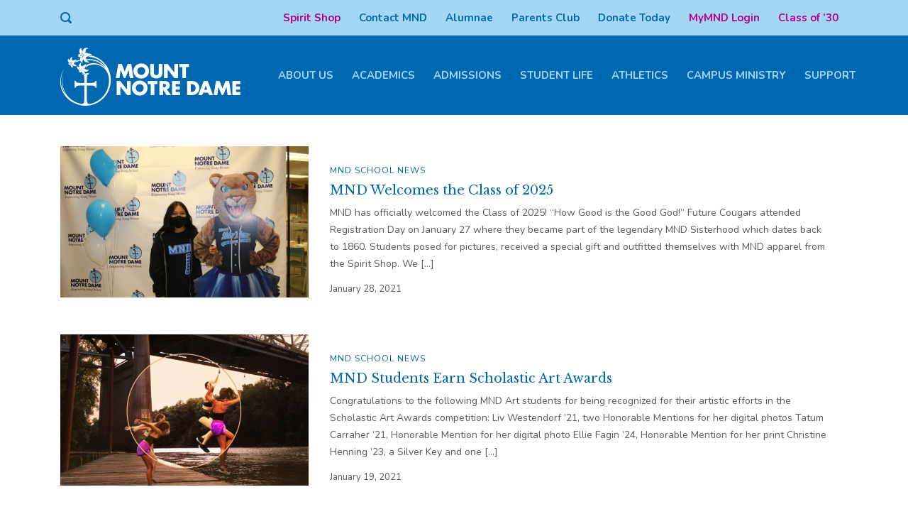

--- FILE ---
content_type: text/html; charset=UTF-8
request_url: https://www.mndhs.org/2021/01/
body_size: 17913
content:
<!DOCTYPE html>
<html lang="en-US" class="no-js">
<head>
	<meta charset="UTF-8">
	<meta http-equiv="X-UA-Compatible" content="IE=edge">
	<meta name="viewport" content="width=device-width, initial-scale=1, user-scalable=0">
	<link rel="profile" href="http://gmpg.org/xfn/11">
	<link rel="pingback" href="https://www.mndhs.org/xmlrpc.php">

	<meta name='robots' content='noindex, follow' />
	<style>img:is([sizes="auto" i], [sizes^="auto," i]) { contain-intrinsic-size: 3000px 1500px }</style>
	
	<!-- This site is optimized with the Yoast SEO plugin v26.7 - https://yoast.com/wordpress/plugins/seo/ -->
	<title>January 2021 - Mount Notre Dame High School</title>
	<meta property="og:locale" content="en_US" />
	<meta property="og:type" content="website" />
	<meta property="og:title" content="January 2021 - Mount Notre Dame High School" />
	<meta property="og:url" content="https://www.mndhs.org/2021/01/" />
	<meta property="og:site_name" content="Mount Notre Dame High School" />
	<meta name="twitter:card" content="summary_large_image" />
	<script type="application/ld+json" class="yoast-schema-graph">{"@context":"https://schema.org","@graph":[{"@type":"CollectionPage","@id":"https://www.mndhs.org/2021/01/","url":"https://www.mndhs.org/2021/01/","name":"January 2021 - Mount Notre Dame High School","isPartOf":{"@id":"https://www.mndhs.org/#website"},"primaryImageOfPage":{"@id":"https://www.mndhs.org/2021/01/#primaryimage"},"image":{"@id":"https://www.mndhs.org/2021/01/#primaryimage"},"thumbnailUrl":"https://www.mndhs.org/content/uploads/2021/01/1T0A4279-scaled.jpg","breadcrumb":{"@id":"https://www.mndhs.org/2021/01/#breadcrumb"},"inLanguage":"en-US"},{"@type":"ImageObject","inLanguage":"en-US","@id":"https://www.mndhs.org/2021/01/#primaryimage","url":"https://www.mndhs.org/content/uploads/2021/01/1T0A4279-scaled.jpg","contentUrl":"https://www.mndhs.org/content/uploads/2021/01/1T0A4279-scaled.jpg","width":2560,"height":1707},{"@type":"BreadcrumbList","@id":"https://www.mndhs.org/2021/01/#breadcrumb","itemListElement":[{"@type":"ListItem","position":1,"name":"Home","item":"https://www.mndhs.org/"},{"@type":"ListItem","position":2,"name":"Archives for January 2021"}]},{"@type":"WebSite","@id":"https://www.mndhs.org/#website","url":"https://www.mndhs.org/","name":"Mount Notre Dame High School","description":"","potentialAction":[{"@type":"SearchAction","target":{"@type":"EntryPoint","urlTemplate":"https://www.mndhs.org/?s={search_term_string}"},"query-input":{"@type":"PropertyValueSpecification","valueRequired":true,"valueName":"search_term_string"}}],"inLanguage":"en-US"}]}</script>
	<!-- / Yoast SEO plugin. -->


<link rel='dns-prefetch' href='//www.mndhs.org' />
<link rel='dns-prefetch' href='//fonts.googleapis.com' />
<link rel="alternate" type="application/rss+xml" title="Mount Notre Dame High School &raquo; Feed" href="https://www.mndhs.org/feed/" />
<link rel="alternate" type="application/rss+xml" title="Mount Notre Dame High School &raquo; Comments Feed" href="https://www.mndhs.org/comments/feed/" />
<script type="text/javascript">
/* <![CDATA[ */
window._wpemojiSettings = {"baseUrl":"https:\/\/s.w.org\/images\/core\/emoji\/16.0.1\/72x72\/","ext":".png","svgUrl":"https:\/\/s.w.org\/images\/core\/emoji\/16.0.1\/svg\/","svgExt":".svg","source":{"concatemoji":"https:\/\/www.mndhs.org\/wp-includes\/js\/wp-emoji-release.min.js?ver=6.8.3"}};
/*! This file is auto-generated */
!function(s,n){var o,i,e;function c(e){try{var t={supportTests:e,timestamp:(new Date).valueOf()};sessionStorage.setItem(o,JSON.stringify(t))}catch(e){}}function p(e,t,n){e.clearRect(0,0,e.canvas.width,e.canvas.height),e.fillText(t,0,0);var t=new Uint32Array(e.getImageData(0,0,e.canvas.width,e.canvas.height).data),a=(e.clearRect(0,0,e.canvas.width,e.canvas.height),e.fillText(n,0,0),new Uint32Array(e.getImageData(0,0,e.canvas.width,e.canvas.height).data));return t.every(function(e,t){return e===a[t]})}function u(e,t){e.clearRect(0,0,e.canvas.width,e.canvas.height),e.fillText(t,0,0);for(var n=e.getImageData(16,16,1,1),a=0;a<n.data.length;a++)if(0!==n.data[a])return!1;return!0}function f(e,t,n,a){switch(t){case"flag":return n(e,"\ud83c\udff3\ufe0f\u200d\u26a7\ufe0f","\ud83c\udff3\ufe0f\u200b\u26a7\ufe0f")?!1:!n(e,"\ud83c\udde8\ud83c\uddf6","\ud83c\udde8\u200b\ud83c\uddf6")&&!n(e,"\ud83c\udff4\udb40\udc67\udb40\udc62\udb40\udc65\udb40\udc6e\udb40\udc67\udb40\udc7f","\ud83c\udff4\u200b\udb40\udc67\u200b\udb40\udc62\u200b\udb40\udc65\u200b\udb40\udc6e\u200b\udb40\udc67\u200b\udb40\udc7f");case"emoji":return!a(e,"\ud83e\udedf")}return!1}function g(e,t,n,a){var r="undefined"!=typeof WorkerGlobalScope&&self instanceof WorkerGlobalScope?new OffscreenCanvas(300,150):s.createElement("canvas"),o=r.getContext("2d",{willReadFrequently:!0}),i=(o.textBaseline="top",o.font="600 32px Arial",{});return e.forEach(function(e){i[e]=t(o,e,n,a)}),i}function t(e){var t=s.createElement("script");t.src=e,t.defer=!0,s.head.appendChild(t)}"undefined"!=typeof Promise&&(o="wpEmojiSettingsSupports",i=["flag","emoji"],n.supports={everything:!0,everythingExceptFlag:!0},e=new Promise(function(e){s.addEventListener("DOMContentLoaded",e,{once:!0})}),new Promise(function(t){var n=function(){try{var e=JSON.parse(sessionStorage.getItem(o));if("object"==typeof e&&"number"==typeof e.timestamp&&(new Date).valueOf()<e.timestamp+604800&&"object"==typeof e.supportTests)return e.supportTests}catch(e){}return null}();if(!n){if("undefined"!=typeof Worker&&"undefined"!=typeof OffscreenCanvas&&"undefined"!=typeof URL&&URL.createObjectURL&&"undefined"!=typeof Blob)try{var e="postMessage("+g.toString()+"("+[JSON.stringify(i),f.toString(),p.toString(),u.toString()].join(",")+"));",a=new Blob([e],{type:"text/javascript"}),r=new Worker(URL.createObjectURL(a),{name:"wpTestEmojiSupports"});return void(r.onmessage=function(e){c(n=e.data),r.terminate(),t(n)})}catch(e){}c(n=g(i,f,p,u))}t(n)}).then(function(e){for(var t in e)n.supports[t]=e[t],n.supports.everything=n.supports.everything&&n.supports[t],"flag"!==t&&(n.supports.everythingExceptFlag=n.supports.everythingExceptFlag&&n.supports[t]);n.supports.everythingExceptFlag=n.supports.everythingExceptFlag&&!n.supports.flag,n.DOMReady=!1,n.readyCallback=function(){n.DOMReady=!0}}).then(function(){return e}).then(function(){var e;n.supports.everything||(n.readyCallback(),(e=n.source||{}).concatemoji?t(e.concatemoji):e.wpemoji&&e.twemoji&&(t(e.twemoji),t(e.wpemoji)))}))}((window,document),window._wpemojiSettings);
/* ]]> */
</script>
<link rel='stylesheet' id='mec-select2-style-css' href='https://www.mndhs.org/content/plugins/modern-events-calendar/assets/packages/select2/select2.min.css?ver=7.15.0' type='text/css' media='all' />
<link rel='stylesheet' id='mec-font-icons-css' href='https://www.mndhs.org/content/plugins/modern-events-calendar/assets/css/iconfonts.css?ver=7.15.0' type='text/css' media='all' />
<link rel='stylesheet' id='mec-frontend-style-css' href='https://www.mndhs.org/content/plugins/modern-events-calendar/assets/css/frontend.min.css?ver=7.15.0' type='text/css' media='all' />
<link rel='stylesheet' id='mec-tooltip-style-css' href='https://www.mndhs.org/content/plugins/modern-events-calendar/assets/packages/tooltip/tooltip.css?ver=7.15.0' type='text/css' media='all' />
<link rel='stylesheet' id='mec-tooltip-shadow-style-css' href='https://www.mndhs.org/content/plugins/modern-events-calendar/assets/packages/tooltip/tooltipster-sideTip-shadow.min.css?ver=7.15.0' type='text/css' media='all' />
<link rel='stylesheet' id='featherlight-css' href='https://www.mndhs.org/content/plugins/modern-events-calendar/assets/packages/featherlight/featherlight.css?ver=7.15.0' type='text/css' media='all' />
<link rel='stylesheet' id='mec-lity-style-css' href='https://www.mndhs.org/content/plugins/modern-events-calendar/assets/packages/lity/lity.min.css?ver=7.15.0' type='text/css' media='all' />
<link rel='stylesheet' id='mec-general-calendar-style-css' href='https://www.mndhs.org/content/plugins/modern-events-calendar/assets/css/mec-general-calendar.css?ver=7.15.0' type='text/css' media='all' />
<style id='wp-emoji-styles-inline-css' type='text/css'>

	img.wp-smiley, img.emoji {
		display: inline !important;
		border: none !important;
		box-shadow: none !important;
		height: 1em !important;
		width: 1em !important;
		margin: 0 0.07em !important;
		vertical-align: -0.1em !important;
		background: none !important;
		padding: 0 !important;
	}
</style>
<link rel='stylesheet' id='wp-block-library-css' href='https://www.mndhs.org/wp-includes/css/dist/block-library/style.min.css?ver=6.8.3' type='text/css' media='all' />
<style id='classic-theme-styles-inline-css' type='text/css'>
/*! This file is auto-generated */
.wp-block-button__link{color:#fff;background-color:#32373c;border-radius:9999px;box-shadow:none;text-decoration:none;padding:calc(.667em + 2px) calc(1.333em + 2px);font-size:1.125em}.wp-block-file__button{background:#32373c;color:#fff;text-decoration:none}
</style>
<link rel='stylesheet' id='awsm-ead-public-css' href='https://www.mndhs.org/content/plugins/embed-any-document/css/embed-public.min.css?ver=2.7.12' type='text/css' media='all' />
<style id='global-styles-inline-css' type='text/css'>
:root{--wp--preset--aspect-ratio--square: 1;--wp--preset--aspect-ratio--4-3: 4/3;--wp--preset--aspect-ratio--3-4: 3/4;--wp--preset--aspect-ratio--3-2: 3/2;--wp--preset--aspect-ratio--2-3: 2/3;--wp--preset--aspect-ratio--16-9: 16/9;--wp--preset--aspect-ratio--9-16: 9/16;--wp--preset--color--black: #000000;--wp--preset--color--cyan-bluish-gray: #abb8c3;--wp--preset--color--white: #ffffff;--wp--preset--color--pale-pink: #f78da7;--wp--preset--color--vivid-red: #cf2e2e;--wp--preset--color--luminous-vivid-orange: #ff6900;--wp--preset--color--luminous-vivid-amber: #fcb900;--wp--preset--color--light-green-cyan: #7bdcb5;--wp--preset--color--vivid-green-cyan: #00d084;--wp--preset--color--pale-cyan-blue: #8ed1fc;--wp--preset--color--vivid-cyan-blue: #0693e3;--wp--preset--color--vivid-purple: #9b51e0;--wp--preset--gradient--vivid-cyan-blue-to-vivid-purple: linear-gradient(135deg,rgba(6,147,227,1) 0%,rgb(155,81,224) 100%);--wp--preset--gradient--light-green-cyan-to-vivid-green-cyan: linear-gradient(135deg,rgb(122,220,180) 0%,rgb(0,208,130) 100%);--wp--preset--gradient--luminous-vivid-amber-to-luminous-vivid-orange: linear-gradient(135deg,rgba(252,185,0,1) 0%,rgba(255,105,0,1) 100%);--wp--preset--gradient--luminous-vivid-orange-to-vivid-red: linear-gradient(135deg,rgba(255,105,0,1) 0%,rgb(207,46,46) 100%);--wp--preset--gradient--very-light-gray-to-cyan-bluish-gray: linear-gradient(135deg,rgb(238,238,238) 0%,rgb(169,184,195) 100%);--wp--preset--gradient--cool-to-warm-spectrum: linear-gradient(135deg,rgb(74,234,220) 0%,rgb(151,120,209) 20%,rgb(207,42,186) 40%,rgb(238,44,130) 60%,rgb(251,105,98) 80%,rgb(254,248,76) 100%);--wp--preset--gradient--blush-light-purple: linear-gradient(135deg,rgb(255,206,236) 0%,rgb(152,150,240) 100%);--wp--preset--gradient--blush-bordeaux: linear-gradient(135deg,rgb(254,205,165) 0%,rgb(254,45,45) 50%,rgb(107,0,62) 100%);--wp--preset--gradient--luminous-dusk: linear-gradient(135deg,rgb(255,203,112) 0%,rgb(199,81,192) 50%,rgb(65,88,208) 100%);--wp--preset--gradient--pale-ocean: linear-gradient(135deg,rgb(255,245,203) 0%,rgb(182,227,212) 50%,rgb(51,167,181) 100%);--wp--preset--gradient--electric-grass: linear-gradient(135deg,rgb(202,248,128) 0%,rgb(113,206,126) 100%);--wp--preset--gradient--midnight: linear-gradient(135deg,rgb(2,3,129) 0%,rgb(40,116,252) 100%);--wp--preset--font-size--small: 13px;--wp--preset--font-size--medium: 20px;--wp--preset--font-size--large: 36px;--wp--preset--font-size--x-large: 42px;--wp--preset--spacing--20: 0.44rem;--wp--preset--spacing--30: 0.67rem;--wp--preset--spacing--40: 1rem;--wp--preset--spacing--50: 1.5rem;--wp--preset--spacing--60: 2.25rem;--wp--preset--spacing--70: 3.38rem;--wp--preset--spacing--80: 5.06rem;--wp--preset--shadow--natural: 6px 6px 9px rgba(0, 0, 0, 0.2);--wp--preset--shadow--deep: 12px 12px 50px rgba(0, 0, 0, 0.4);--wp--preset--shadow--sharp: 6px 6px 0px rgba(0, 0, 0, 0.2);--wp--preset--shadow--outlined: 6px 6px 0px -3px rgba(255, 255, 255, 1), 6px 6px rgba(0, 0, 0, 1);--wp--preset--shadow--crisp: 6px 6px 0px rgba(0, 0, 0, 1);}:where(.is-layout-flex){gap: 0.5em;}:where(.is-layout-grid){gap: 0.5em;}body .is-layout-flex{display: flex;}.is-layout-flex{flex-wrap: wrap;align-items: center;}.is-layout-flex > :is(*, div){margin: 0;}body .is-layout-grid{display: grid;}.is-layout-grid > :is(*, div){margin: 0;}:where(.wp-block-columns.is-layout-flex){gap: 2em;}:where(.wp-block-columns.is-layout-grid){gap: 2em;}:where(.wp-block-post-template.is-layout-flex){gap: 1.25em;}:where(.wp-block-post-template.is-layout-grid){gap: 1.25em;}.has-black-color{color: var(--wp--preset--color--black) !important;}.has-cyan-bluish-gray-color{color: var(--wp--preset--color--cyan-bluish-gray) !important;}.has-white-color{color: var(--wp--preset--color--white) !important;}.has-pale-pink-color{color: var(--wp--preset--color--pale-pink) !important;}.has-vivid-red-color{color: var(--wp--preset--color--vivid-red) !important;}.has-luminous-vivid-orange-color{color: var(--wp--preset--color--luminous-vivid-orange) !important;}.has-luminous-vivid-amber-color{color: var(--wp--preset--color--luminous-vivid-amber) !important;}.has-light-green-cyan-color{color: var(--wp--preset--color--light-green-cyan) !important;}.has-vivid-green-cyan-color{color: var(--wp--preset--color--vivid-green-cyan) !important;}.has-pale-cyan-blue-color{color: var(--wp--preset--color--pale-cyan-blue) !important;}.has-vivid-cyan-blue-color{color: var(--wp--preset--color--vivid-cyan-blue) !important;}.has-vivid-purple-color{color: var(--wp--preset--color--vivid-purple) !important;}.has-black-background-color{background-color: var(--wp--preset--color--black) !important;}.has-cyan-bluish-gray-background-color{background-color: var(--wp--preset--color--cyan-bluish-gray) !important;}.has-white-background-color{background-color: var(--wp--preset--color--white) !important;}.has-pale-pink-background-color{background-color: var(--wp--preset--color--pale-pink) !important;}.has-vivid-red-background-color{background-color: var(--wp--preset--color--vivid-red) !important;}.has-luminous-vivid-orange-background-color{background-color: var(--wp--preset--color--luminous-vivid-orange) !important;}.has-luminous-vivid-amber-background-color{background-color: var(--wp--preset--color--luminous-vivid-amber) !important;}.has-light-green-cyan-background-color{background-color: var(--wp--preset--color--light-green-cyan) !important;}.has-vivid-green-cyan-background-color{background-color: var(--wp--preset--color--vivid-green-cyan) !important;}.has-pale-cyan-blue-background-color{background-color: var(--wp--preset--color--pale-cyan-blue) !important;}.has-vivid-cyan-blue-background-color{background-color: var(--wp--preset--color--vivid-cyan-blue) !important;}.has-vivid-purple-background-color{background-color: var(--wp--preset--color--vivid-purple) !important;}.has-black-border-color{border-color: var(--wp--preset--color--black) !important;}.has-cyan-bluish-gray-border-color{border-color: var(--wp--preset--color--cyan-bluish-gray) !important;}.has-white-border-color{border-color: var(--wp--preset--color--white) !important;}.has-pale-pink-border-color{border-color: var(--wp--preset--color--pale-pink) !important;}.has-vivid-red-border-color{border-color: var(--wp--preset--color--vivid-red) !important;}.has-luminous-vivid-orange-border-color{border-color: var(--wp--preset--color--luminous-vivid-orange) !important;}.has-luminous-vivid-amber-border-color{border-color: var(--wp--preset--color--luminous-vivid-amber) !important;}.has-light-green-cyan-border-color{border-color: var(--wp--preset--color--light-green-cyan) !important;}.has-vivid-green-cyan-border-color{border-color: var(--wp--preset--color--vivid-green-cyan) !important;}.has-pale-cyan-blue-border-color{border-color: var(--wp--preset--color--pale-cyan-blue) !important;}.has-vivid-cyan-blue-border-color{border-color: var(--wp--preset--color--vivid-cyan-blue) !important;}.has-vivid-purple-border-color{border-color: var(--wp--preset--color--vivid-purple) !important;}.has-vivid-cyan-blue-to-vivid-purple-gradient-background{background: var(--wp--preset--gradient--vivid-cyan-blue-to-vivid-purple) !important;}.has-light-green-cyan-to-vivid-green-cyan-gradient-background{background: var(--wp--preset--gradient--light-green-cyan-to-vivid-green-cyan) !important;}.has-luminous-vivid-amber-to-luminous-vivid-orange-gradient-background{background: var(--wp--preset--gradient--luminous-vivid-amber-to-luminous-vivid-orange) !important;}.has-luminous-vivid-orange-to-vivid-red-gradient-background{background: var(--wp--preset--gradient--luminous-vivid-orange-to-vivid-red) !important;}.has-very-light-gray-to-cyan-bluish-gray-gradient-background{background: var(--wp--preset--gradient--very-light-gray-to-cyan-bluish-gray) !important;}.has-cool-to-warm-spectrum-gradient-background{background: var(--wp--preset--gradient--cool-to-warm-spectrum) !important;}.has-blush-light-purple-gradient-background{background: var(--wp--preset--gradient--blush-light-purple) !important;}.has-blush-bordeaux-gradient-background{background: var(--wp--preset--gradient--blush-bordeaux) !important;}.has-luminous-dusk-gradient-background{background: var(--wp--preset--gradient--luminous-dusk) !important;}.has-pale-ocean-gradient-background{background: var(--wp--preset--gradient--pale-ocean) !important;}.has-electric-grass-gradient-background{background: var(--wp--preset--gradient--electric-grass) !important;}.has-midnight-gradient-background{background: var(--wp--preset--gradient--midnight) !important;}.has-small-font-size{font-size: var(--wp--preset--font-size--small) !important;}.has-medium-font-size{font-size: var(--wp--preset--font-size--medium) !important;}.has-large-font-size{font-size: var(--wp--preset--font-size--large) !important;}.has-x-large-font-size{font-size: var(--wp--preset--font-size--x-large) !important;}
:where(.wp-block-post-template.is-layout-flex){gap: 1.25em;}:where(.wp-block-post-template.is-layout-grid){gap: 1.25em;}
:where(.wp-block-columns.is-layout-flex){gap: 2em;}:where(.wp-block-columns.is-layout-grid){gap: 2em;}
:root :where(.wp-block-pullquote){font-size: 1.5em;line-height: 1.6;}
</style>
<link rel='stylesheet' id='pb_animate-css' href='https://www.mndhs.org/content/plugins/ays-popup-box/public/css/animate.css?ver=6.1.1' type='text/css' media='all' />
<link rel='stylesheet' id='contact-form-7-css' href='https://www.mndhs.org/content/plugins/contact-form-7/includes/css/styles.css?ver=6.1.4' type='text/css' media='all' />
<link rel='stylesheet' id='inf-font-awesome-css' href='https://www.mndhs.org/content/plugins/post-slider-and-carousel/assets/css/font-awesome.min.css?ver=3.5.4' type='text/css' media='all' />
<link rel='stylesheet' id='owl-carousel-css' href='https://www.mndhs.org/content/themes/smarty/assets/js/vendor/owl-carousel/owl.carousel.css?ver=3.0' type='text/css' media='all' />
<link rel='stylesheet' id='psacp-public-style-css' href='https://www.mndhs.org/content/plugins/post-slider-and-carousel/assets/css/psacp-public.min.css?ver=3.5.4' type='text/css' media='all' />
<link rel='stylesheet' id='stm-fonts-css' href='https://fonts.googleapis.com/css?family=Lato%3A400%2C100%2C100italic%2C300%2C300italic%2C400italic%2C700%2C700italic%2C900%2C900italic&#038;subset=latin%2Clatin-ext' type='text/css' media='all' />
<link rel='stylesheet' id='bootstrap-css' href='https://www.mndhs.org/content/themes/smarty/assets/css/bootstrap.min.css?ver=3.0' type='text/css' media='all' />
<link rel='stylesheet' id='font-awesome-min-css' href='https://www.mndhs.org/content/themes/smarty/assets/fonts/font-awesome/css/font-awesome.min.css?ver=3.0' type='text/css' media='all' />
<link rel='stylesheet' id='stm-icon-css' href='https://www.mndhs.org/content/themes/smarty/assets/fonts/stm-icon/style.css?ver=3.0' type='text/css' media='all' />
<link rel='stylesheet' id='stm-select2-css' href='https://www.mndhs.org/content/themes/smarty/assets/js/vendor/select2/css/select2.min.css?ver=3.0' type='text/css' media='all' />
<link rel='stylesheet' id='stm-skin-default-css' href='https://www.mndhs.org/content/themes/smarty/assets/css/university/main.css?ver=3.0' type='text/css' media='all' />
<link rel='stylesheet' id='stm-style-css' href='https://www.mndhs.org/content/themes/smarty-child/style.css?ver=3.0' type='text/css' media='all' />
<style id='stm-style-inline-css' type='text/css'>
.top-bar_view-style_1 .top-bar__account .top-bar__account-action, .top-bar_view-style_1 .top-bar__nav-menu li a {
text-transform: none !important;
color: #0067b1 !important;
}

.entry-content ul,
.entry-content ol {
line-height: 30px;
}

.redtext a {
color: #FF0000 !important;
}

.single-mec-events .mec-events-event-image {
display: none !important;
}

.comments-area {
display: none !important;
}
@media(min-width:769px){
.mndhider {
display: none !important;
}
}

.stm-posts .stm_small_grid_one .entry-thumbnail img {
min-width: 100%;
}
.mec-owl-carousel .owl-item img {
height: auto !important;
}
.footer .widget_search .stm-search-form__submit {
color: #a4d7f4;
}
.footer .widget_search .stm-search-form__field {
color: #a4d7f4;
border: 1px solid #a4d7f4;
background: rgba(255, 255, 255, 0) !important;
}
.stm-btn_red-secondary.stm-btn_outline:hover {
background: #0067b1 !important;
}
.stm-btn_red-secondary.stm-btn_outline {
border-color: #0067b1 !important;
}
.top-bar_view-style_1 .top-bar__search .stm-search-form__submit {
background: #a4d7f4;
color: #0067b1 !important;
}
.top-bar_view-style_1 .top-bar__search .stm-search-form__field_active {
border-bottom-color: #0067b1;
color: #0067b1 !important;
}
.top-bar_view-style_1 .top-bar__search {
}
.vc_custom_1562544340613 .stm-title {
color: #FFF !important;
}
.fa-commenting-o,
.leave-reply {
display: none !important;
}
.post_view_list .entry-title mark {
background: #0067b1;
}
.post_view_list .post-categories a {
color: #0067b1;
}
.post_view_list .entry-title a:hover {
color: #0067b1;
}
.search-bar .stm-search-form .stm-search-form__submit {
border: 2px solid #0067b1;
color: #0067b1;
}
.search-bar .stm-search-form .stm-search-form__submit:hover, .search-bar .stm-search-form .stm-search-form__submit:active {
background: #0067b1;
border-color: #0067b1;
}
.content ul li,
.content ol li {
color: #595959 !important;
font-weight: normal !important;
}
.stm-page-head__content .breadcrumbs {
margin-bottom: 12px !important;
}
.widget_footer.widget_nav_menu .menu > li > a {
text-transform: uppercase;
font-size: 16px !important;
font-weight: bold;
}
.widget_footer.widget_nav_menu .menu a {
display: block;
position: relative;
padding-left: 20px;
font-size: 13px !important;
color: rgba(255, 255, 255, 0.5);
-webkit-transition: all 0.3s ease;
transition: all 0.3s ease;
font-family: Nunito !important;
}
.widget_footer.widget_nav_menu .menu a:hover {
color: #FFF;
}
.content h1,
.content h2,
.content h3,
.content h4,
.content h5,
.content h6 {
color: #0067b1 !important;
}
.mec-calendar .mec-event-article .mec-event-image {
float: none !important;
margin-right: 20px;
width: 65px;
margin-bottom: 20px;
height: auto;
}
.vc_tta.vc_tta-accordion_style_outline.vc_tta-accordion_color_blue .vc_tta-panel.vc_active .vc_tta-panel-heading:after {
border-bottom: 0px solid #808080;
}
.vc_tta.vc_tta-accordion_style_outline.vc_tta-accordion_color_blue .vc_tta-panel.vc_active .vc_tta-panel-body {
border-color: #0067b1 !important;
}
.vc_tta.vc_tta-accordion_style_outline.vc_tta-accordion_color_blue .vc_tta-panel:hover .vc_tta-panel-title span {
color: #0067b1;
}
.vc_tta.vc_tta-accordion_style_outline.vc_tta-accordion_color_blue .vc_tta-panel:hover .vc_tta-panel-heading {
border-color: #a4d7f4;
}
.vc_tta.vc_tta-accordion_style_outline.vc_tta-accordion_color_blue .vc_tta-panel .vc_tta-panel-title > a {
color: #0067b1;
}
.vc_tta.vc_tta-accordion_style_outline.vc_tta-accordion_color_blue .vc_tta-panel .vc_tta-panel-heading {
border-color: #0067b1;
}
.widget_archive,
.widget_categories {
border-top: 4px solid #0067b1;
}
.widget_product_categories li a:hover, .widget_categories li a:hover {
color: #0067b1;
}
.content a:hover, .content a:focus {
color: #0067b1;
}
.post_view_single .entry-meta .byline {
display: none !important;
}
.post_view_single .entry-meta .cat-links {
color: #0067b1;
}
.post_view_single .entry-meta .stm_posts_comment__link {
display: none !important;
}
.post_view_single .entry-meta .stm-icon, .post_view_single .entry-meta .fa {
color: #0067b1;
}
.top-bar_view-style_1 {
background: #a4d7f4;
text-align: right !important;
}
.top-bar_view-style_1 a {
color: #0067b1;
text-transform: uppercase;
font-weight: bold;
font-family: Nunito !important;
}
.top-bar_view-style_1 .top-bar__account .top-bar__account-action, .top-bar_view-style_1 .top-bar__nav-menu li a {
color: #0067b1;
font-family: Nunito !important;
}
.stm-nav__menu li {
padding: 0 5px !important;
margin: 0 8px !important;
font-size: 15px !important;
font-family: Nunito !important;
}
#header-nav-menu li a {
color: #a4d7f4 !important;
text-transform: uppercase !important;
font-family: Nunito !important;
font-weight: bold;
}
.logo__title {
display: none !important;
}
h2 {
font-family: "Libre Baskerville", serif !important;
}
.stm-nav__menu_type_header > .menu-item .sub-menu {
border-top: 2px solid #a4d7f4;
background: #0067b1;
}
.stm-nav__menu_type_header > .menu-item .sub-menu > .menu-item {
border-right: 0px solid #dddddd;
border-left: 0px solid #dddddd;
}
.stm-event_view_grid .stm-event__date {
border: 2px solid #a4d7f4;
}
.stm-event_view_grid .stm-event__meta .fa, .stm-event_view_grid .stm-event__meta .stm-icon {
color: #a4d7f4;
}
.stm-event_view_grid .stm-event__date-day {
color: #0067b1;
}
.stm-event_view_grid .stm-event__title a {
color: #0067b1;
}
.stm-event_view_grid .stm-event__title a:hover {
color: #a4d7f4;
}
.stm_small_grid_one .post-categories a {
color: #777777;
}
.stm_small_grid_one .entry-title a {
color: #0067b1;
}
.stm_small_grid_one .entry-title a:hover {
color: #a4d7f4;
}
.stm_small_grid_three .post-categories a {
color: #777777;
}
.stm_small_grid_three .entry-title a {
color: #0067b1;
}
.stm_small_grid_three .entry-title a:hover {
color: #a4d7f4;
}
.stm_small_grid_three .entry-details-container {
border-bottom: 1px solid #FFF;
}
.footer_type_default {
background: #0067b1;
color: #a4d7f4 !important;
}
.footer .copyright {
color: #a4d7f4;
}
.list_social-networks .list__item-link_instagram:hover, .list_social-networks .list__item-link_facebook:hover, .list_social-networks .list__item-link_twitter:hover, .list_social-networks .list__item-link_youtube:hover {
background: #a4d7f4;
}
.list_social-networks .list__item-link_instagram, .list_social-networks .list__item-link_facebook, .list_social-networks .list__item-link_twitter, .list_social-networks .list__item-link_youtube {
background: #a4d7f4;
color: #0067b1;
}
.widget_footer .widget_title {
color: #a4d7f4;
}
.widget_footer .list_contact-details .list__item {
color: #a4d7f4;
}
.widget_footer .list_contact-details .list__item:before {
color: #a4d7f4;
}
.header_view-style_1 {
background: #0067b1;
}
.stm-page-head_color_white .stm-page-head__overlay {
background: #a4d7f4;
}
.header-holder {
box-shadow: none !important;
}
.current_page_item a:before, .current-page-parent a:before {
background: #a4d7f4;
}
.content .main {
color: #0067b1 !important;
}
#header-nav-menu li a:hover,
#header-nav-menu .current-menu-item a {
color: #FFF !important;
}
.header-mobile {
background: #0067b1 !important;
}
body {
background: #FFF !important;
}
.stm_small_grid_three .entry-title a:hover {
color: #FFF !important;
}
.list__item_address {
padding-right: 40px !important;
}
.stm-page-head_size_small {
padding-top: 23px;
padding-bottom: 23px;
}


.category-scholarship-stories .entry-meta {
display: none !important;
}




.widget_footer .list_social-networks {
padding-top: 0px;
margin-bottom: -8px;
}
</style>
<link rel='stylesheet' id='fancybox-css' href='https://www.mndhs.org/content/themes/smarty/assets/js/vendor/fancybox/jquery.fancybox.css?ver=3.0' type='text/css' media='all' />
<link rel='stylesheet' id='stm-custom-fonts-css' href='//fonts.googleapis.com/css?family=Libre+Baskerville%3Aregular%2Citalic%2C700%7CNunito%3Aregular%2C700%2C300&#038;ver=3.0' type='text/css' media='all' />
<script type="text/javascript" src="https://www.mndhs.org/wp-includes/js/jquery/jquery.min.js?ver=3.7.1" id="jquery-core-js"></script>
<script type="text/javascript" src="https://www.mndhs.org/wp-includes/js/jquery/jquery-migrate.min.js?ver=3.4.1" id="jquery-migrate-js"></script>
<script type="text/javascript" id="ays-pb-js-extra">
/* <![CDATA[ */
var pbLocalizeObj = {"ajax":"https:\/\/www.mndhs.org\/wp-admin\/admin-ajax.php","seconds":"seconds","thisWillClose":"This will close in","icons":{"close_icon":"<svg class=\"ays_pb_material_close_icon\" xmlns=\"https:\/\/www.w3.org\/2000\/svg\" height=\"36px\" viewBox=\"0 0 24 24\" width=\"36px\" fill=\"#000000\" alt=\"Pop-up Close\"><path d=\"M0 0h24v24H0z\" fill=\"none\"\/><path d=\"M19 6.41L17.59 5 12 10.59 6.41 5 5 6.41 10.59 12 5 17.59 6.41 19 12 13.41 17.59 19 19 17.59 13.41 12z\"\/><\/svg>","close_circle_icon":"<svg class=\"ays_pb_material_close_circle_icon\" xmlns=\"https:\/\/www.w3.org\/2000\/svg\" height=\"24\" viewBox=\"0 0 24 24\" width=\"36\" alt=\"Pop-up Close\"><path d=\"M0 0h24v24H0z\" fill=\"none\"\/><path d=\"M12 2C6.47 2 2 6.47 2 12s4.47 10 10 10 10-4.47 10-10S17.53 2 12 2zm5 13.59L15.59 17 12 13.41 8.41 17 7 15.59 10.59 12 7 8.41 8.41 7 12 10.59 15.59 7 17 8.41 13.41 12 17 15.59z\"\/><\/svg>","volume_up_icon":"<svg class=\"ays_pb_fa_volume\" xmlns=\"https:\/\/www.w3.org\/2000\/svg\" height=\"24\" viewBox=\"0 0 24 24\" width=\"36\"><path d=\"M0 0h24v24H0z\" fill=\"none\"\/><path d=\"M3 9v6h4l5 5V4L7 9H3zm13.5 3c0-1.77-1.02-3.29-2.5-4.03v8.05c1.48-.73 2.5-2.25 2.5-4.02zM14 3.23v2.06c2.89.86 5 3.54 5 6.71s-2.11 5.85-5 6.71v2.06c4.01-.91 7-4.49 7-8.77s-2.99-7.86-7-8.77z\"\/><\/svg>","volume_mute_icon":"<svg xmlns=\"https:\/\/www.w3.org\/2000\/svg\" height=\"24\" viewBox=\"0 0 24 24\" width=\"24\"><path d=\"M0 0h24v24H0z\" fill=\"none\"\/><path d=\"M7 9v6h4l5 5V4l-5 5H7z\"\/><\/svg>"}};
/* ]]> */
</script>
<script type="text/javascript" src="https://www.mndhs.org/content/plugins/ays-popup-box/public/js/ays-pb-public.js?ver=6.1.1" id="ays-pb-js"></script>
<script type="text/javascript" src="https://www.mndhs.org/content/plugins/flowpaper-lite-pdf-flipbook/assets/lity/lity.min.js" id="lity-js-js"></script>
<script type="text/javascript" id="3d-flip-book-client-locale-loader-js-extra">
/* <![CDATA[ */
var FB3D_CLIENT_LOCALE = {"ajaxurl":"https:\/\/www.mndhs.org\/wp-admin\/admin-ajax.php","dictionary":{"Table of contents":"Table of contents","Close":"Close","Bookmarks":"Bookmarks","Thumbnails":"Thumbnails","Search":"Search","Share":"Share","Facebook":"Facebook","Twitter":"Twitter","Email":"Email","Play":"Play","Previous page":"Previous page","Next page":"Next page","Zoom in":"Zoom in","Zoom out":"Zoom out","Fit view":"Fit view","Auto play":"Auto play","Full screen":"Full screen","More":"More","Smart pan":"Smart pan","Single page":"Single page","Sounds":"Sounds","Stats":"Stats","Print":"Print","Download":"Download","Goto first page":"Goto first page","Goto last page":"Goto last page"},"images":"https:\/\/www.mndhs.org\/content\/plugins\/interactive-3d-flipbook-powered-physics-engine\/assets\/images\/","jsData":{"urls":[],"posts":{"ids_mis":[],"ids":[]},"pages":[],"firstPages":[],"bookCtrlProps":[],"bookTemplates":[]},"key":"3d-flip-book","pdfJS":{"pdfJsLib":"https:\/\/www.mndhs.org\/content\/plugins\/interactive-3d-flipbook-powered-physics-engine\/assets\/js\/pdf.min.js?ver=4.3.136","pdfJsWorker":"https:\/\/www.mndhs.org\/content\/plugins\/interactive-3d-flipbook-powered-physics-engine\/assets\/js\/pdf.worker.js?ver=4.3.136","stablePdfJsLib":"https:\/\/www.mndhs.org\/content\/plugins\/interactive-3d-flipbook-powered-physics-engine\/assets\/js\/stable\/pdf.min.js?ver=2.5.207","stablePdfJsWorker":"https:\/\/www.mndhs.org\/content\/plugins\/interactive-3d-flipbook-powered-physics-engine\/assets\/js\/stable\/pdf.worker.js?ver=2.5.207","pdfJsCMapUrl":"https:\/\/www.mndhs.org\/content\/plugins\/interactive-3d-flipbook-powered-physics-engine\/assets\/cmaps\/"},"cacheurl":"https:\/\/www.mndhs.org\/content\/uploads\/3d-flip-book\/cache\/","pluginsurl":"https:\/\/www.mndhs.org\/content\/plugins\/","pluginurl":"https:\/\/www.mndhs.org\/content\/plugins\/interactive-3d-flipbook-powered-physics-engine\/","thumbnailSize":{"width":"150","height":"150"},"version":"1.16.17"};
/* ]]> */
</script>
<script type="text/javascript" src="https://www.mndhs.org/content/plugins/interactive-3d-flipbook-powered-physics-engine/assets/js/client-locale-loader.js?ver=1.16.17" id="3d-flip-book-client-locale-loader-js" async="async" data-wp-strategy="async"></script>
<script type="text/javascript" src="//www.mndhs.org/content/plugins/revslider/sr6/assets/js/rbtools.min.js?ver=6.7.20" async id="tp-tools-js"></script>
<script type="text/javascript" src="//www.mndhs.org/content/plugins/revslider/sr6/assets/js/rs6.min.js?ver=6.7.20" async id="revmin-js"></script>
<script></script><link rel="https://api.w.org/" href="https://www.mndhs.org/wp-json/" /><link rel="EditURI" type="application/rsd+xml" title="RSD" href="https://www.mndhs.org/xmlrpc.php?rsd" />
<meta name="generator" content="WordPress 6.8.3" />

		<!-- GA Google Analytics @ https://m0n.co/ga -->
		<script async src="https://www.googletagmanager.com/gtag/js?id=UA-146584225-1"></script>
		<script>
			window.dataLayer = window.dataLayer || [];
			function gtag(){dataLayer.push(arguments);}
			gtag('js', new Date());
			gtag('config', 'UA-146584225-1');
		</script>

	<script type="text/javascript">window.wp_data = {"ajax_url":"https:\/\/www.mndhs.org\/wp-admin\/admin-ajax.php","is_mobile":false,"load_meal":"3cb6eb80ee","review_status":"f4ad8dd4e0"};</script>        <script type="text/javascript">
            var smarty_install_plugin = '526993c186';
        </script>
        <meta name="generator" content="Powered by WPBakery Page Builder - drag and drop page builder for WordPress."/>
<meta name="generator" content="Powered by Slider Revolution 6.7.20 - responsive, Mobile-Friendly Slider Plugin for WordPress with comfortable drag and drop interface." />
<link rel="icon" href="https://www.mndhs.org/content/uploads/2019/08/cropped-MND_bit-32x32.jpg" sizes="32x32" />
<link rel="icon" href="https://www.mndhs.org/content/uploads/2019/08/cropped-MND_bit-192x192.jpg" sizes="192x192" />
<link rel="apple-touch-icon" href="https://www.mndhs.org/content/uploads/2019/08/cropped-MND_bit-180x180.jpg" />
<meta name="msapplication-TileImage" content="https://www.mndhs.org/content/uploads/2019/08/cropped-MND_bit-270x270.jpg" />
<script>function setREVStartSize(e){
			//window.requestAnimationFrame(function() {
				window.RSIW = window.RSIW===undefined ? window.innerWidth : window.RSIW;
				window.RSIH = window.RSIH===undefined ? window.innerHeight : window.RSIH;
				try {
					var pw = document.getElementById(e.c).parentNode.offsetWidth,
						newh;
					pw = pw===0 || isNaN(pw) || (e.l=="fullwidth" || e.layout=="fullwidth") ? window.RSIW : pw;
					e.tabw = e.tabw===undefined ? 0 : parseInt(e.tabw);
					e.thumbw = e.thumbw===undefined ? 0 : parseInt(e.thumbw);
					e.tabh = e.tabh===undefined ? 0 : parseInt(e.tabh);
					e.thumbh = e.thumbh===undefined ? 0 : parseInt(e.thumbh);
					e.tabhide = e.tabhide===undefined ? 0 : parseInt(e.tabhide);
					e.thumbhide = e.thumbhide===undefined ? 0 : parseInt(e.thumbhide);
					e.mh = e.mh===undefined || e.mh=="" || e.mh==="auto" ? 0 : parseInt(e.mh,0);
					if(e.layout==="fullscreen" || e.l==="fullscreen")
						newh = Math.max(e.mh,window.RSIH);
					else{
						e.gw = Array.isArray(e.gw) ? e.gw : [e.gw];
						for (var i in e.rl) if (e.gw[i]===undefined || e.gw[i]===0) e.gw[i] = e.gw[i-1];
						e.gh = e.el===undefined || e.el==="" || (Array.isArray(e.el) && e.el.length==0)? e.gh : e.el;
						e.gh = Array.isArray(e.gh) ? e.gh : [e.gh];
						for (var i in e.rl) if (e.gh[i]===undefined || e.gh[i]===0) e.gh[i] = e.gh[i-1];
											
						var nl = new Array(e.rl.length),
							ix = 0,
							sl;
						e.tabw = e.tabhide>=pw ? 0 : e.tabw;
						e.thumbw = e.thumbhide>=pw ? 0 : e.thumbw;
						e.tabh = e.tabhide>=pw ? 0 : e.tabh;
						e.thumbh = e.thumbhide>=pw ? 0 : e.thumbh;
						for (var i in e.rl) nl[i] = e.rl[i]<window.RSIW ? 0 : e.rl[i];
						sl = nl[0];
						for (var i in nl) if (sl>nl[i] && nl[i]>0) { sl = nl[i]; ix=i;}
						var m = pw>(e.gw[ix]+e.tabw+e.thumbw) ? 1 : (pw-(e.tabw+e.thumbw)) / (e.gw[ix]);
						newh =  (e.gh[ix] * m) + (e.tabh + e.thumbh);
					}
					var el = document.getElementById(e.c);
					if (el!==null && el) el.style.height = newh+"px";
					el = document.getElementById(e.c+"_wrapper");
					if (el!==null && el) {
						el.style.height = newh+"px";
						el.style.display = "block";
					}
				} catch(e){
					console.log("Failure at Presize of Slider:" + e)
				}
			//});
		  };</script>
<style type="text/css" title="dynamic-css" class="options-output">body{font-family:Libre Baskerville;}.rev_slider_nav .sub__title, .stm_small_grid_three .post-categories, .stm_small_grid_three .entry-meta, .stm-event_view_grid .stm-event__meta li, .stm-mailchimp .stm-mailchimp-btn input, .stm-mailchimp .stm-mailchimp-form input[type="text"], .stm-mailchimp .stm-mailchimp-form input[type="email"], .stm-media-list-one li .stm-media-list-desc, .widget_footer .widget_title, .widget_footer .list_contact-details .list__item, .stm-btn, .stm-text-box__content, .stm-list-1, .stm-list-2, .stm-list-3, .stm-event_view_grid2 .stm-event__content .stm-event__meta li, .stm-metal__summary, .stm-teacher__position, .stm-icon-box__descr, .stm-contact-person__question, .stm-contact-person__contacts, .wpcf7-form, .top-bar__nav-menu li, .stm-icon-list__list-item, .stm-donation__donated, .stm-donation__time, .donation-info__donated, .donation-info__time, .donation-info__stats-item, .comment-form input[type="text"], .comment-form textarea, .comment-form__submit-button, .widget_tag_cloud .tagcloud a, #calendar_wrap thead, #calendar_wrap tfoot, #calendar_wrap tbody, .widget_search .stm-search-form__field, .stm-media-gallery__item-audio-description, .post_view_list .post-categories, .post_view_list .entry-summary, .post_view_list .entry-meta li, .select2, .stm-pricing-table__title, .stm-pricing__filters li, .stm-pricing-table__period, .stm-pricing__features li, .stm-btn-big__text, .stm-btn-big__secondary-text, .stm-blockquote footer cite strong, .vc_progress_bar, .wpb_wrapper .vc_progress-bar_view_compact .vc_bar_heading .vc_label, .stm-separator_has_item .stm-separator__item, .post_view_single.stm_event .entry-header .entry-meta li, .post_view_single.stm_event .event-info_table, .post_view_single .tags-links a, .form_join-event input, .form_join-event textarea, .post_view_single .entry-meta li, .author-info__bio, .stm-statistics_vc-widget .stm-statistics__item, .search-bar__founded, .stm-search-form__field, .stm-search-form__submit-text, .widget_product_search .search-field, .woocommerce ul.products li.product .button, .woocommerce_product__category, .woocommerce ul.products li.product .onsale, .woocommerce div.product form.cart .button, .woocommerce div.product form.cart div.quantity input, .woocommerce div.product .product_meta .tagged_as a, .woocommerce div.product .product_meta .posted_in, .shopping-cart__products, .woocommerce-cart table.cart input, .shop_table, .woocommerce-info, .woocommerce-error, .woocommerce-message, .woocommerce form .form-row input.input-text, .woocommerce form .form-row textarea, .select2-container, .top-bar__account-action, .stm-stats_counter .stm-stats__descr, .stm-courses td, .share__title, .author-info__heading, .comment__meta, .comment-respond__cancel-replay, .page-numbers, .not-found p, .vc_pie_chart_label, .stm-event__date-month, .stm-teacher-bio__data, .wc-login-group, .woocommerce-MyAccount-content, #payment, .woocommerce-result-count{font-family:Nunito;}h1,.h1{font-family:Nunito;}h1,.h1{font-weight:300;}h2,.h2{font-family:Nunito;}h2,.h2{font-weight:300;}</style>
<noscript><style> .wpb_animate_when_almost_visible { opacity: 1; }</style></noscript><style>:root,::before,::after{--mec-color-skin: #a4d7f4;--mec-color-skin-rgba-1: rgba(164,215,244,.25);--mec-color-skin-rgba-2: rgba(164,215,244,.5);--mec-color-skin-rgba-3: rgba(164,215,244,.75);--mec-color-skin-rgba-4: rgba(164,215,244,.11);--mec-container-normal-width: 1196px;--mec-container-large-width: 1690px;--mec-fes-main-color: #40d9f1;--mec-fes-main-color-rgba-1: rgba(64, 217, 241, 0.12);--mec-fes-main-color-rgba-2: rgba(64, 217, 241, 0.23);--mec-fes-main-color-rgba-3: rgba(64, 217, 241, 0.03);--mec-fes-main-color-rgba-4: rgba(64, 217, 241, 0.3);--mec-fes-main-color-rgba-5: rgb(64 217 241 / 7%);--mec-fes-main-color-rgba-6: rgba(64, 217, 241, 0.2);--mec-fluent-main-color: #ade7ff;--mec-fluent-main-color-rgba-1: rgba(173, 231, 255, 0.3);--mec-fluent-main-color-rgba-2: rgba(173, 231, 255, 0.8);--mec-fluent-main-color-rgba-3: rgba(173, 231, 255, 0.1);--mec-fluent-main-color-rgba-4: rgba(173, 231, 255, 0.2);--mec-fluent-main-color-rgba-5: rgba(173, 231, 255, 0.7);--mec-fluent-main-color-rgba-6: rgba(173, 231, 255, 0.7);--mec-fluent-bold-color: #00acf8;--mec-fluent-bg-hover-color: #ebf9ff;--mec-fluent-bg-color: #f5f7f8;--mec-fluent-second-bg-color: #d6eef9;}.mec-wrap, .mec-wrap div:not([class^="elementor-"]), .lity-container, .mec-wrap h1, .mec-wrap h2, .mec-wrap h3, .mec-wrap h4, .mec-wrap h5, .mec-wrap h6, .entry-content .mec-wrap h1, .entry-content .mec-wrap h2, .entry-content .mec-wrap h3, .entry-content .mec-wrap h4, .entry-content .mec-wrap h5, .entry-content .mec-wrap h6, .mec-wrap .mec-totalcal-box input[type="submit"], .mec-wrap .mec-totalcal-box .mec-totalcal-view span, .mec-agenda-event-title a, .lity-content .mec-events-meta-group-booking select, .lity-content .mec-book-ticket-variation h5, .lity-content .mec-events-meta-group-booking input[type="number"], .lity-content .mec-events-meta-group-booking input[type="text"], .lity-content .mec-events-meta-group-booking input[type="email"],.mec-organizer-item a, .mec-single-event .mec-events-meta-group-booking ul.mec-book-tickets-container li.mec-book-ticket-container label{ font-family: "Montserrat", -apple-system, BlinkMacSystemFont, "Segoe UI", Roboto, sans-serif;}.mec-event-content p, .mec-search-bar-result .mec-event-detail{ font-family: Roboto, sans-serif;} .mec-wrap .mec-totalcal-box input, .mec-wrap .mec-totalcal-box select, .mec-checkboxes-search .mec-searchbar-category-wrap, .mec-wrap .mec-totalcal-box .mec-totalcal-view span{ font-family: "Roboto", Helvetica, Arial, sans-serif; }.mec-event-grid-modern .event-grid-modern-head .mec-event-day, .mec-event-list-minimal .mec-time-details, .mec-event-list-minimal .mec-event-detail, .mec-event-list-modern .mec-event-detail, .mec-event-grid-minimal .mec-time-details, .mec-event-grid-minimal .mec-event-detail, .mec-event-grid-simple .mec-event-detail, .mec-event-cover-modern .mec-event-place, .mec-event-cover-clean .mec-event-place, .mec-calendar .mec-event-article .mec-localtime-details div, .mec-calendar .mec-event-article .mec-event-detail, .mec-calendar.mec-calendar-daily .mec-calendar-d-top h2, .mec-calendar.mec-calendar-daily .mec-calendar-d-top h3, .mec-toggle-item-col .mec-event-day, .mec-weather-summary-temp{ font-family: "Roboto", sans-serif; } .mec-fes-form, .mec-fes-list, .mec-fes-form input, .mec-event-date .mec-tooltip .box, .mec-event-status .mec-tooltip .box, .ui-datepicker.ui-widget, .mec-fes-form button[type="submit"].mec-fes-sub-button, .mec-wrap .mec-timeline-events-container p, .mec-wrap .mec-timeline-events-container h4, .mec-wrap .mec-timeline-events-container div, .mec-wrap .mec-timeline-events-container a, .mec-wrap .mec-timeline-events-container span{ font-family: -apple-system, BlinkMacSystemFont, "Segoe UI", Roboto, sans-serif !important; }</style><style>.mec-event-carousel-type1 .mec-event-carousel-content {
background-color: #FFF;
}
.mec-single-modern .mec-events-event-image img {
height: auto !important;
}
.mec-qrcode-details {
display: none !important;
}
.mec-events-meta-group-tags {
display: none !important;
}</style></head>
<body class="archive date wp-theme-smarty wp-child-theme-smarty-child mec-theme-smarty wpb-js-composer js-comp-ver-7.9 vc_responsive">
<div id="wrapper">

	

<div class="header-holder header-holder_view-style_1 header_holder_small">

    

<div class="top-bar top-bar_view-style_1">
	<div class="container">
		<div class="top-bar__content">
			                <div class="top-bar__search">
                    <form role="search" method="get" id="searchform930" class="stm-search-form" action="https://www.mndhs.org/">
    <input class="stm-search-form__field" type="search" value="" name="s" placeholder="Search..." required/>
    <button type="submit" class="stm-search-form__submit"><span class="stm-icon stm-icon-search"></span><span class="stm-search-form__submit-text">Search</span></button>
    </form>                </div>
			
            
            <div class="top-bar__nav stm-nav"><ul id="topbar-nav-menu" class="top-bar__nav-menu stm-nav__menu"><li id="menu-item-16098" class="menu-item menu-item-type-custom menu-item-object-custom menu-item-16098"><a href="https://www.mndhs.org/spirit-shop-2025/"><font color="#B0018E">Spirit Shop</font></a></li>
<li id="menu-item-20856" class="menu-item menu-item-type-post_type menu-item-object-page menu-item-20856"><a href="https://www.mndhs.org/contactmnd/">Contact MND</a></li>
<li id="menu-item-20855" class="menu-item menu-item-type-post_type menu-item-object-page menu-item-20855"><a href="https://www.mndhs.org/alumnae-2025/">Alumnae</a></li>
<li id="menu-item-20911" class="menu-item menu-item-type-post_type menu-item-object-page menu-item-20911"><a href="https://www.mndhs.org/parentsclub/">Parents Club</a></li>
<li id="menu-item-5762" class="menu-item menu-item-type-custom menu-item-object-custom menu-item-5762"><a href="https://www.mndhs.org/annualfunddonation/">Donate Today</a></li>
<li id="menu-item-15104" class="menu-item menu-item-type-custom menu-item-object-custom menu-item-15104"><a href="https://mndhs.myschoolapp.com/app"><font color="#B0018E">MyMND Login</font></a></li>
<li id="menu-item-17061" class="menu-item menu-item-type-custom menu-item-object-custom menu-item-17061"><a href="https://www.mndhs.org/class-of-2030/"><font color="#B0018E"> Class of &#8217;30</a></li>
</ul></div>
            		</div><!-- / top-bar__content -->
	</div><!-- / container -->
</div><!-- / top-bar -->
<header id="masthead" class="header header_view-style_1">
    <div class="container">
        <div class="header__content">
            <!-- Logo -->
            <div class="logo-box-white">
                                    <a href="https://www.mndhs.org/" class="logo" title="Mount Notre Dame High School">
                        <span class="logo__icon">
                            <img src="https://www.mndhs.org/content/uploads/2019/07/mndlogo.png" alt="Logo">
                        </span>
                                                    <span class="logo__inner">
                                <span class="logo__title">Mount Notre Dame High School</span>
                                <span class="logo__description"></span>
                            </span>
                                            </a>
                            </div>

            <div class="logo-box-blue">
                                    <a href="https://www.mndhs.org/" class="logo" title="Mount Notre Dame High School">
                        <span class="logo__icon">
                            <img src="https://www.mndhs.org/content/uploads/2019/07/mndlogo.png" alt="Logo">
                        </span>
                                                    <span class="logo__inner">
                            <span class="logo__title">Mount Notre Dame High School</span>
                            <span class="logo__description"></span>
                        </span>
                                            </a>
                            </div>

            <div class="stm-nav stm-nav_type_header"><ul id="header-nav-menu" class="stm-nav__menu stm-nav__menu_type_header"><li id="menu-item-20857" class="menu-item menu-item-type-post_type menu-item-object-page menu-item-has-children menu-item-20857"><a href="https://www.mndhs.org/aboutus/">About Us</a>
<ul class="sub-menu">
	<li id="menu-item-20850" class="menu-item menu-item-type-post_type menu-item-object-page menu-item-20850"><a href="https://www.mndhs.org/missionvision/">Mission &#038; Vision</a></li>
	<li id="menu-item-20852" class="menu-item menu-item-type-post_type menu-item-object-page menu-item-20852"><a href="https://www.mndhs.org/our-story/">Our Story</a></li>
	<li id="menu-item-20862" class="menu-item menu-item-type-post_type menu-item-object-page menu-item-20862"><a href="https://www.mndhs.org/boardoftrustees/">Board of Trustees</a></li>
	<li id="menu-item-20893" class="menu-item menu-item-type-post_type menu-item-object-page menu-item-20893"><a href="https://www.mndhs.org/ourpresident/">President</a></li>
	<li id="menu-item-20952" class="menu-item menu-item-type-post_type menu-item-object-page menu-item-20952"><a href="https://www.mndhs.org/leadershipteam/">Leadership Team</a></li>
	<li id="menu-item-20860" class="menu-item menu-item-type-post_type menu-item-object-page menu-item-20860"><a href="https://www.mndhs.org/facultystaff/">Faculty &#038; Staff</a></li>
	<li id="menu-item-20858" class="menu-item menu-item-type-post_type menu-item-object-page menu-item-20858"><a href="https://www.mndhs.org/latest-news-2025/">Latest News</a></li>
	<li id="menu-item-20950" class="menu-item menu-item-type-post_type menu-item-object-page menu-item-20950"><a href="https://www.mndhs.org/publications/">MND Publications</a></li>
	<li id="menu-item-19711" class="menu-item menu-item-type-post_type menu-item-object-page menu-item-19711"><a href="https://www.mndhs.org/employment/">Employment</a></li>
</ul>
</li>
<li id="menu-item-20863" class="menu-item menu-item-type-post_type menu-item-object-page menu-item-has-children menu-item-20863"><a href="https://www.mndhs.org/academics-2/">Academics</a>
<ul class="sub-menu">
	<li id="menu-item-20868" class="menu-item menu-item-type-post_type menu-item-object-page menu-item-20868"><a href="https://www.mndhs.org/curriculum-instruction-2025/">Curriculum &#038; Instruction</a></li>
	<li id="menu-item-20867" class="menu-item menu-item-type-post_type menu-item-object-page menu-item-20867"><a href="https://www.mndhs.org/departments-2025/">Departments</a></li>
	<li id="menu-item-20865" class="menu-item menu-item-type-post_type menu-item-object-page menu-item-20865"><a href="https://www.mndhs.org/counseling-2025/">Counseling</a></li>
	<li id="menu-item-20866" class="menu-item menu-item-type-post_type menu-item-object-page menu-item-20866"><a href="https://www.mndhs.org/global-exchanges-2025/">Global Exchanges</a></li>
	<li id="menu-item-20869" class="menu-item menu-item-type-post_type menu-item-object-page menu-item-20869"><a href="https://www.mndhs.org/honors-awards-2025/">Honors &#038; Awards</a></li>
	<li id="menu-item-20967" class="menu-item menu-item-type-post_type menu-item-object-page menu-item-20967"><a href="https://www.mndhs.org/billiartscholars/">Billiart Scholars Program</a></li>
	<li id="menu-item-20870" class="menu-item menu-item-type-post_type menu-item-object-page menu-item-20870"><a href="https://www.mndhs.org/map-program-2025/">MAP Program</a></li>
	<li id="menu-item-20958" class="menu-item menu-item-type-post_type menu-item-object-page menu-item-20958"><a href="https://www.mndhs.org/schoolprofile/">School Profile</a></li>
</ul>
</li>
<li id="menu-item-20519" class="menu-item menu-item-type-post_type menu-item-object-page menu-item-has-children menu-item-20519"><a href="https://www.mndhs.org/class-of-2030/">Admissions</a>
<ul class="sub-menu">
	<li id="menu-item-19773" class="menu-item menu-item-type-post_type menu-item-object-page menu-item-19773"><a href="https://www.mndhs.org/class-of-2030/">Class of 2030</a></li>
	<li id="menu-item-2616" class="menu-item menu-item-type-post_type menu-item-object-page menu-item-2616"><a href="https://www.mndhs.org/admissions/admissions-events/">Admissions Events</a></li>
	<li id="menu-item-20349" class="menu-item menu-item-type-post_type menu-item-object-page menu-item-20349"><a href="https://www.mndhs.org/class-of-2030/shadowing-2030/">Shadowing</a></li>
	<li id="menu-item-20351" class="menu-item menu-item-type-post_type menu-item-object-page menu-item-20351"><a href="https://www.mndhs.org/class-of-2030/tuition-scholarships-edchoice-2030/">Tuition, Scholarships &#038; EdChoice</a></li>
	<li id="menu-item-20986" class="menu-item menu-item-type-post_type menu-item-object-page menu-item-20986"><a href="https://www.mndhs.org/admissions/requestinformation/">Request Information</a></li>
	<li id="menu-item-19726" class="menu-item menu-item-type-post_type menu-item-object-page menu-item-19726"><a href="https://www.mndhs.org/admissions/transferring/">Transferring to MND</a></li>
	<li id="menu-item-20985" class="menu-item menu-item-type-post_type menu-item-object-page menu-item-20985"><a href="https://www.mndhs.org/admissions/international-students-2/">International Students</a></li>
	<li id="menu-item-20990" class="menu-item menu-item-type-post_type menu-item-object-page menu-item-20990"><a href="https://www.mndhs.org/admissions/transportation-2/">Transportation</a></li>
</ul>
</li>
<li id="menu-item-20871" class="menu-item menu-item-type-post_type menu-item-object-page menu-item-has-children menu-item-20871"><a href="https://www.mndhs.org/studentlife/">Student Life</a>
<ul class="sub-menu">
	<li id="menu-item-20872" class="menu-item menu-item-type-post_type menu-item-object-page menu-item-20872"><a href="https://www.mndhs.org/clubs-organizations-2025/">Clubs &#038; Organizations</a></li>
	<li id="menu-item-20874" class="menu-item menu-item-type-post_type menu-item-object-page menu-item-20874"><a href="https://www.mndhs.org/cougar-cafe-2025/">Cougar Cafe</a></li>
	<li id="menu-item-20879" class="menu-item menu-item-type-post_type menu-item-object-page menu-item-has-children menu-item-20879"><a href="https://www.mndhs.org/performing-programs-2025/">Performing Programs</a>
	<ul class="sub-menu">
		<li id="menu-item-20878" class="menu-item menu-item-type-post_type menu-item-object-page menu-item-20878"><a href="https://www.mndhs.org/mndt-theatre-program-2025/">MNDT Theatre Program</a></li>
		<li id="menu-item-20877" class="menu-item menu-item-type-post_type menu-item-object-page menu-item-20877"><a href="https://www.mndhs.org/dance-program-2025/">Dance Program</a></li>
		<li id="menu-item-20876" class="menu-item menu-item-type-post_type menu-item-object-page menu-item-20876"><a href="https://www.mndhs.org/vocal-music-2025/">Vocal Music</a></li>
		<li id="menu-item-20875" class="menu-item menu-item-type-post_type menu-item-object-page menu-item-20875"><a href="https://www.mndhs.org/mnd-moeller-band-2025/">MND/Moeller Band</a></li>
	</ul>
</li>
	<li id="menu-item-20923" class="menu-item menu-item-type-post_type menu-item-object-page menu-item-20923"><a href="https://www.mndhs.org/spirit-shop-2025/">Spirit Shop</a></li>
	<li id="menu-item-20880" class="menu-item menu-item-type-post_type menu-item-object-page menu-item-20880"><a href="https://www.mndhs.org/current-student-scholarships/">Current Student Scholarships</a></li>
</ul>
</li>
<li id="menu-item-2643" class="menu-item menu-item-type-post_type menu-item-object-page menu-item-has-children menu-item-2643"><a href="https://www.mndhs.org/athletics/">Athletics</a>
<ul class="sub-menu">
	<li id="menu-item-20249" class="menu-item menu-item-type-custom menu-item-object-custom menu-item-20249"><a href="https://events.hometownticketing.com/boxoffice/mndhs/L2VtYmVkL2FsbA%3D%3D">Athletic Tickets</a></li>
	<li id="menu-item-2813" class="menu-item menu-item-type-post_type menu-item-object-page menu-item-has-children menu-item-2813"><a href="https://www.mndhs.org/athletics/general-information/">General Information &#038; Links</a>
	<ul class="sub-menu">
		<li id="menu-item-2646" class="menu-item menu-item-type-post_type menu-item-object-page menu-item-2646"><a href="https://www.mndhs.org/athletics/athletic-sponsors/">Athletic Sponsors</a></li>
		<li id="menu-item-2647" class="menu-item menu-item-type-post_type menu-item-object-page menu-item-2647"><a href="https://www.mndhs.org/athletics/directions/">Athletic Facilities</a></li>
		<li id="menu-item-2649" class="menu-item menu-item-type-post_type menu-item-object-page menu-item-2649"><a href="https://www.mndhs.org/athletics/field-rental-information/">Field Rental Information</a></li>
		<li id="menu-item-4397" class="menu-item menu-item-type-post_type menu-item-object-page menu-item-4397"><a href="https://www.mndhs.org/golf-classic/">MND Golf Classic 2025</a></li>
		<li id="menu-item-2657" class="menu-item menu-item-type-post_type menu-item-object-page menu-item-2657"><a href="https://www.mndhs.org/athletics/sports-medicine/">Sports Medicine</a></li>
	</ul>
</li>
	<li id="menu-item-2814" class="menu-item menu-item-type-post_type menu-item-object-page menu-item-2814"><a href="https://www.mndhs.org/athletics/sportsteams/">MND Sports Teams</a></li>
	<li id="menu-item-2653" class="menu-item menu-item-type-post_type menu-item-object-page menu-item-2653"><a href="https://www.mndhs.org/athletics/hall-of-fame/">Hall Of Fame</a></li>
	<li id="menu-item-2656" class="menu-item menu-item-type-post_type menu-item-object-page menu-item-2656"><a href="https://www.mndhs.org/athletics/volunteer-opportunities/">Volunteer Opportunities</a></li>
	<li id="menu-item-12482" class="menu-item menu-item-type-custom menu-item-object-custom menu-item-12482"><a href="https://www.mndhs.org/summer-camps-2025/">Summer Sports Camps</a></li>
</ul>
</li>
<li id="menu-item-20881" class="menu-item menu-item-type-post_type menu-item-object-page menu-item-has-children menu-item-20881"><a href="https://www.mndhs.org/campus-ministry-2025/">Campus Ministry</a>
<ul class="sub-menu">
	<li id="menu-item-20873" class="menu-item menu-item-type-post_type menu-item-object-page menu-item-20873"><a href="https://www.mndhs.org/community-service-2025/">Community Service</a></li>
	<li id="menu-item-20882" class="menu-item menu-item-type-post_type menu-item-object-page menu-item-20882"><a href="https://www.mndhs.org/retreats-2025-2/">Retreats</a></li>
	<li id="menu-item-20883" class="menu-item menu-item-type-post_type menu-item-object-page menu-item-20883"><a href="https://www.mndhs.org/peace-and-justice-2025/">Peace &#038; Justice</a></li>
	<li id="menu-item-20884" class="menu-item menu-item-type-post_type menu-item-object-page menu-item-20884"><a href="https://www.mndhs.org/prayer-worship-2025/">Prayer &#038; Worship</a></li>
</ul>
</li>
<li id="menu-item-2671" class="menu-item menu-item-type-post_type menu-item-object-page menu-item-has-children menu-item-2671"><a href="https://www.mndhs.org/support-mnd/">Support</a>
<ul class="sub-menu">
	<li id="menu-item-2678" class="menu-item menu-item-type-post_type menu-item-object-page menu-item-2678"><a href="https://www.mndhs.org/support-mnd/mnd-annual-fund/">MND Annual Fund</a></li>
	<li id="menu-item-16741" class="menu-item menu-item-type-post_type menu-item-object-page menu-item-16741"><a href="https://www.mndhs.org/sgo/">SGO</a></li>
	<li id="menu-item-19057" class="menu-item menu-item-type-post_type menu-item-object-page menu-item-19057"><a href="https://www.mndhs.org/support-mnd/mnd-events-2025/">Events</a></li>
	<li id="menu-item-2679" class="menu-item menu-item-type-post_type menu-item-object-page menu-item-2679"><a href="https://www.mndhs.org/support-mnd/scholarships-endowment/">Endowment</a></li>
	<li id="menu-item-19054" class="menu-item menu-item-type-post_type menu-item-object-page menu-item-19054"><a href="https://www.mndhs.org/support-mnd/mnd-named-endowed-scholarships/">MND Named Endowed Scholarships</a></li>
	<li id="menu-item-19053" class="menu-item menu-item-type-post_type menu-item-object-page menu-item-19053"><a href="https://www.mndhs.org/support-mnd/planned-giving/">Planned Giving</a></li>
</ul>
</li>
</ul></div>        </div><!-- /header__content -->
    </div><!-- /container -->
</header><!-- /header -->

<!-- Mobile - Top Bar -->
<div class="top-bar-mobile">
            <div class="top-bar-mobile__search">
            <form role="search" method="get" id="searchform199" class="stm-search-form" action="https://www.mndhs.org/">
    <input class="stm-search-form__field" type="search" value="" name="s" placeholder="Search..." required/>
    <button type="submit" class="stm-search-form__submit"><span class="stm-icon stm-icon-search"></span><span class="stm-search-form__submit-text">Search</span></button>
    </form>        </div>
    
    </div><!-- /top-bar-mobile -->

<!-- Mobile - Header -->
<div class="header-mobile">
    <div class="header-mobile__logo">
                    <a href="https://www.mndhs.org/" class="logo" title="Mount Notre Dame High School">
                <span class="logo__icon">
                    <img src="https://www.mndhs.org/content/uploads/2019/07/mndlogo.png" alt="Logo">
                </span>
                                    <span class="logo__inner">
                        <span class="logo__title">Mount Notre Dame High School</span>
                        <span class="logo__description"></span>
                    </span>
                            </a>
                <div class="header-mobile__nav-control">
            <span class="header-mobile__control-line"></span>
        </div>
    </div><!-- /header-mobile__logo -->

    <div class="stm-nav stm-nav_type_mobile-header"><ul id="header-mobile-nav-menu" class="stm-nav__menu stm-nav__menu_type_mobile-header"><li class="menu-item menu-item-type-post_type menu-item-object-page menu-item-has-children menu-item-20857"><a href="https://www.mndhs.org/aboutus/">About Us</a>
<ul class="sub-menu">
	<li class="menu-item menu-item-type-post_type menu-item-object-page menu-item-20850"><a href="https://www.mndhs.org/missionvision/">Mission &#038; Vision</a></li>
	<li class="menu-item menu-item-type-post_type menu-item-object-page menu-item-20852"><a href="https://www.mndhs.org/our-story/">Our Story</a></li>
	<li class="menu-item menu-item-type-post_type menu-item-object-page menu-item-20862"><a href="https://www.mndhs.org/boardoftrustees/">Board of Trustees</a></li>
	<li class="menu-item menu-item-type-post_type menu-item-object-page menu-item-20893"><a href="https://www.mndhs.org/ourpresident/">President</a></li>
	<li class="menu-item menu-item-type-post_type menu-item-object-page menu-item-20952"><a href="https://www.mndhs.org/leadershipteam/">Leadership Team</a></li>
	<li class="menu-item menu-item-type-post_type menu-item-object-page menu-item-20860"><a href="https://www.mndhs.org/facultystaff/">Faculty &#038; Staff</a></li>
	<li class="menu-item menu-item-type-post_type menu-item-object-page menu-item-20858"><a href="https://www.mndhs.org/latest-news-2025/">Latest News</a></li>
	<li class="menu-item menu-item-type-post_type menu-item-object-page menu-item-20950"><a href="https://www.mndhs.org/publications/">MND Publications</a></li>
	<li class="menu-item menu-item-type-post_type menu-item-object-page menu-item-19711"><a href="https://www.mndhs.org/employment/">Employment</a></li>
</ul>
</li>
<li class="menu-item menu-item-type-post_type menu-item-object-page menu-item-has-children menu-item-20863"><a href="https://www.mndhs.org/academics-2/">Academics</a>
<ul class="sub-menu">
	<li class="menu-item menu-item-type-post_type menu-item-object-page menu-item-20868"><a href="https://www.mndhs.org/curriculum-instruction-2025/">Curriculum &#038; Instruction</a></li>
	<li class="menu-item menu-item-type-post_type menu-item-object-page menu-item-20867"><a href="https://www.mndhs.org/departments-2025/">Departments</a></li>
	<li class="menu-item menu-item-type-post_type menu-item-object-page menu-item-20865"><a href="https://www.mndhs.org/counseling-2025/">Counseling</a></li>
	<li class="menu-item menu-item-type-post_type menu-item-object-page menu-item-20866"><a href="https://www.mndhs.org/global-exchanges-2025/">Global Exchanges</a></li>
	<li class="menu-item menu-item-type-post_type menu-item-object-page menu-item-20869"><a href="https://www.mndhs.org/honors-awards-2025/">Honors &#038; Awards</a></li>
	<li class="menu-item menu-item-type-post_type menu-item-object-page menu-item-20967"><a href="https://www.mndhs.org/billiartscholars/">Billiart Scholars Program</a></li>
	<li class="menu-item menu-item-type-post_type menu-item-object-page menu-item-20870"><a href="https://www.mndhs.org/map-program-2025/">MAP Program</a></li>
	<li class="menu-item menu-item-type-post_type menu-item-object-page menu-item-20958"><a href="https://www.mndhs.org/schoolprofile/">School Profile</a></li>
</ul>
</li>
<li class="menu-item menu-item-type-post_type menu-item-object-page menu-item-has-children menu-item-20519"><a href="https://www.mndhs.org/class-of-2030/">Admissions</a>
<ul class="sub-menu">
	<li class="menu-item menu-item-type-post_type menu-item-object-page menu-item-19773"><a href="https://www.mndhs.org/class-of-2030/">Class of 2030</a></li>
	<li class="menu-item menu-item-type-post_type menu-item-object-page menu-item-2616"><a href="https://www.mndhs.org/admissions/admissions-events/">Admissions Events</a></li>
	<li class="menu-item menu-item-type-post_type menu-item-object-page menu-item-20349"><a href="https://www.mndhs.org/class-of-2030/shadowing-2030/">Shadowing</a></li>
	<li class="menu-item menu-item-type-post_type menu-item-object-page menu-item-20351"><a href="https://www.mndhs.org/class-of-2030/tuition-scholarships-edchoice-2030/">Tuition, Scholarships &#038; EdChoice</a></li>
	<li class="menu-item menu-item-type-post_type menu-item-object-page menu-item-20986"><a href="https://www.mndhs.org/admissions/requestinformation/">Request Information</a></li>
	<li class="menu-item menu-item-type-post_type menu-item-object-page menu-item-19726"><a href="https://www.mndhs.org/admissions/transferring/">Transferring to MND</a></li>
	<li class="menu-item menu-item-type-post_type menu-item-object-page menu-item-20985"><a href="https://www.mndhs.org/admissions/international-students-2/">International Students</a></li>
	<li class="menu-item menu-item-type-post_type menu-item-object-page menu-item-20990"><a href="https://www.mndhs.org/admissions/transportation-2/">Transportation</a></li>
</ul>
</li>
<li class="menu-item menu-item-type-post_type menu-item-object-page menu-item-has-children menu-item-20871"><a href="https://www.mndhs.org/studentlife/">Student Life</a>
<ul class="sub-menu">
	<li class="menu-item menu-item-type-post_type menu-item-object-page menu-item-20872"><a href="https://www.mndhs.org/clubs-organizations-2025/">Clubs &#038; Organizations</a></li>
	<li class="menu-item menu-item-type-post_type menu-item-object-page menu-item-20874"><a href="https://www.mndhs.org/cougar-cafe-2025/">Cougar Cafe</a></li>
	<li class="menu-item menu-item-type-post_type menu-item-object-page menu-item-has-children menu-item-20879"><a href="https://www.mndhs.org/performing-programs-2025/">Performing Programs</a>
	<ul class="sub-menu">
		<li class="menu-item menu-item-type-post_type menu-item-object-page menu-item-20878"><a href="https://www.mndhs.org/mndt-theatre-program-2025/">MNDT Theatre Program</a></li>
		<li class="menu-item menu-item-type-post_type menu-item-object-page menu-item-20877"><a href="https://www.mndhs.org/dance-program-2025/">Dance Program</a></li>
		<li class="menu-item menu-item-type-post_type menu-item-object-page menu-item-20876"><a href="https://www.mndhs.org/vocal-music-2025/">Vocal Music</a></li>
		<li class="menu-item menu-item-type-post_type menu-item-object-page menu-item-20875"><a href="https://www.mndhs.org/mnd-moeller-band-2025/">MND/Moeller Band</a></li>
	</ul>
</li>
	<li class="menu-item menu-item-type-post_type menu-item-object-page menu-item-20923"><a href="https://www.mndhs.org/spirit-shop-2025/">Spirit Shop</a></li>
	<li class="menu-item menu-item-type-post_type menu-item-object-page menu-item-20880"><a href="https://www.mndhs.org/current-student-scholarships/">Current Student Scholarships</a></li>
</ul>
</li>
<li class="menu-item menu-item-type-post_type menu-item-object-page menu-item-has-children menu-item-2643"><a href="https://www.mndhs.org/athletics/">Athletics</a>
<ul class="sub-menu">
	<li class="menu-item menu-item-type-custom menu-item-object-custom menu-item-20249"><a href="https://events.hometownticketing.com/boxoffice/mndhs/L2VtYmVkL2FsbA%3D%3D">Athletic Tickets</a></li>
	<li class="menu-item menu-item-type-post_type menu-item-object-page menu-item-has-children menu-item-2813"><a href="https://www.mndhs.org/athletics/general-information/">General Information &#038; Links</a>
	<ul class="sub-menu">
		<li class="menu-item menu-item-type-post_type menu-item-object-page menu-item-2646"><a href="https://www.mndhs.org/athletics/athletic-sponsors/">Athletic Sponsors</a></li>
		<li class="menu-item menu-item-type-post_type menu-item-object-page menu-item-2647"><a href="https://www.mndhs.org/athletics/directions/">Athletic Facilities</a></li>
		<li class="menu-item menu-item-type-post_type menu-item-object-page menu-item-2649"><a href="https://www.mndhs.org/athletics/field-rental-information/">Field Rental Information</a></li>
		<li class="menu-item menu-item-type-post_type menu-item-object-page menu-item-4397"><a href="https://www.mndhs.org/golf-classic/">MND Golf Classic 2025</a></li>
		<li class="menu-item menu-item-type-post_type menu-item-object-page menu-item-2657"><a href="https://www.mndhs.org/athletics/sports-medicine/">Sports Medicine</a></li>
	</ul>
</li>
	<li class="menu-item menu-item-type-post_type menu-item-object-page menu-item-2814"><a href="https://www.mndhs.org/athletics/sportsteams/">MND Sports Teams</a></li>
	<li class="menu-item menu-item-type-post_type menu-item-object-page menu-item-2653"><a href="https://www.mndhs.org/athletics/hall-of-fame/">Hall Of Fame</a></li>
	<li class="menu-item menu-item-type-post_type menu-item-object-page menu-item-2656"><a href="https://www.mndhs.org/athletics/volunteer-opportunities/">Volunteer Opportunities</a></li>
	<li class="menu-item menu-item-type-custom menu-item-object-custom menu-item-12482"><a href="https://www.mndhs.org/summer-camps-2025/">Summer Sports Camps</a></li>
</ul>
</li>
<li class="menu-item menu-item-type-post_type menu-item-object-page menu-item-has-children menu-item-20881"><a href="https://www.mndhs.org/campus-ministry-2025/">Campus Ministry</a>
<ul class="sub-menu">
	<li class="menu-item menu-item-type-post_type menu-item-object-page menu-item-20873"><a href="https://www.mndhs.org/community-service-2025/">Community Service</a></li>
	<li class="menu-item menu-item-type-post_type menu-item-object-page menu-item-20882"><a href="https://www.mndhs.org/retreats-2025-2/">Retreats</a></li>
	<li class="menu-item menu-item-type-post_type menu-item-object-page menu-item-20883"><a href="https://www.mndhs.org/peace-and-justice-2025/">Peace &#038; Justice</a></li>
	<li class="menu-item menu-item-type-post_type menu-item-object-page menu-item-20884"><a href="https://www.mndhs.org/prayer-worship-2025/">Prayer &#038; Worship</a></li>
</ul>
</li>
<li class="menu-item menu-item-type-post_type menu-item-object-page menu-item-has-children menu-item-2671"><a href="https://www.mndhs.org/support-mnd/">Support</a>
<ul class="sub-menu">
	<li class="menu-item menu-item-type-post_type menu-item-object-page menu-item-2678"><a href="https://www.mndhs.org/support-mnd/mnd-annual-fund/">MND Annual Fund</a></li>
	<li class="menu-item menu-item-type-post_type menu-item-object-page menu-item-16741"><a href="https://www.mndhs.org/sgo/">SGO</a></li>
	<li class="menu-item menu-item-type-post_type menu-item-object-page menu-item-19057"><a href="https://www.mndhs.org/support-mnd/mnd-events-2025/">Events</a></li>
	<li class="menu-item menu-item-type-post_type menu-item-object-page menu-item-2679"><a href="https://www.mndhs.org/support-mnd/scholarships-endowment/">Endowment</a></li>
	<li class="menu-item menu-item-type-post_type menu-item-object-page menu-item-19054"><a href="https://www.mndhs.org/support-mnd/mnd-named-endowed-scholarships/">MND Named Endowed Scholarships</a></li>
	<li class="menu-item menu-item-type-post_type menu-item-object-page menu-item-19053"><a href="https://www.mndhs.org/support-mnd/planned-giving/">Planned Giving</a></li>
</ul>
</li>
</ul></div></div><!-- /header-mobile -->
    
</div><!-- /.header-holder -->
    
<div class="content content_has_sidebar">
	<div class="container">
				<main class="main">
			<div class="stm-posts stm-posts_list">
									                        <article id="post-9753" class="post_view_list post-9753 post type-post status-publish format-standard has-post-thumbnail hentry category-mnd-school-news">
			<div class="entry-body">
							<div class="entry-thumbnail-container">
                                                                    <div class="entry-thumbnail-container">
                            <div class="entry-thumbnail">
                                <a href="https://www.mndhs.org/mnd-welcomes-the-class-of-2025/"><img class="" src="https://www.mndhs.org/content/uploads/2021/01/1T0A4279-scaled-700x426.jpg" width="700" height="426" alt="1T0A4279" title="1T0A4279" loading="lazy" /></a>
                            </div>
                        </div>
                    				</div>
						<div class="entry-details-container">
				<div class="entry-details">
                    <ul class="post-categories">
	<li><a href="https://www.mndhs.org/category/mnd-school-news/" rel="category tag">MND School News</a></li></ul>											<h5 class="entry-title">
							<a href="https://www.mndhs.org/mnd-welcomes-the-class-of-2025/">MND Welcomes the Class of 2025</a>
						</h5>
																<div class="entry-summary">
							<p>MND has officially welcomed the Class of 2025! “How Good is the Good God!” Future Cougars attended Registration Day on January 27 where they became part of the legendary MND Sisterhood which dates back to 1860. Students posed for pictures, received a special gift and outfitted themselves with MND apparel from the Spirit Shop. We [&hellip;]</p>
						</div>
										<ul class="entry-meta">
						<li><a href="https://www.mndhs.org/mnd-welcomes-the-class-of-2025/"> January 28, 2021</a></li>
					</ul>
				</div>
			</div>
		</div>
	</article>					                        <article id="post-9479" class="post_view_list post-9479 post type-post status-publish format-standard has-post-thumbnail hentry category-mnd-school-news">
			<div class="entry-body">
							<div class="entry-thumbnail-container">
                                                                    <div class="entry-thumbnail-container">
                            <div class="entry-thumbnail">
                                <a href="https://www.mndhs.org/mnd-students-earn-scholastic-art-awards/"><img class="" src="https://www.mndhs.org/content/uploads/2021/01/ChristinaHenning2-700x426.jpg" width="700" height="426" alt="ChristinaHenning2" title="ChristinaHenning2" loading="lazy" /></a>
                            </div>
                        </div>
                    				</div>
						<div class="entry-details-container">
				<div class="entry-details">
                    <ul class="post-categories">
	<li><a href="https://www.mndhs.org/category/mnd-school-news/" rel="category tag">MND School News</a></li></ul>											<h5 class="entry-title">
							<a href="https://www.mndhs.org/mnd-students-earn-scholastic-art-awards/">MND Students Earn Scholastic Art Awards</a>
						</h5>
																<div class="entry-summary">
							<p>Congratulations to the following MND Art students for being recognized for their artistic efforts in the Scholastic Art Awards competition: Liv Westendorf &#8217;21, two Honorable Mentions for her digital photos Tatum Carraher &#8217;21, Honorable Mention for her digital photo Ellie Fagin &#8217;24, Honorable Mention for her print Christine Henning &#8217;23, a Silver Key and one [&hellip;]</p>
						</div>
										<ul class="entry-meta">
						<li><a href="https://www.mndhs.org/mnd-students-earn-scholastic-art-awards/"> January 19, 2021</a></li>
					</ul>
				</div>
			</div>
		</div>
	</article>					                        <article id="post-9356" class="post_view_list post-9356 post type-post status-publish format-standard has-post-thumbnail hentry category-mnd-school-news">
			<div class="entry-body">
							<div class="entry-thumbnail-container">
                                                                    <div class="entry-thumbnail-container">
                            <div class="entry-thumbnail">
                                <a href="https://www.mndhs.org/mnd-admission-packets-are-in-the-mail/"><img class="" src="https://www.mndhs.org/content/uploads/2020/07/mnd2025paw-686x426.jpg" width="686" height="426" alt="mnd2025paw" title="mnd2025paw" loading="lazy" /></a>
                            </div>
                        </div>
                    				</div>
						<div class="entry-details-container">
				<div class="entry-details">
                    <ul class="post-categories">
	<li><a href="https://www.mndhs.org/category/mnd-school-news/" rel="category tag">MND School News</a></li></ul>											<h5 class="entry-title">
							<a href="https://www.mndhs.org/mnd-admission-packets-are-in-the-mail/">MND Admission Packets are in the Mail!</a>
						</h5>
																<div class="entry-summary">
							<p>The MND Admissions Office has officially mailed Admission packets for the Class of 2025!  Applicants can also expect to receive an email on Wednesday, January 13 at 5PM with their admission status.  We are so excited to officially welcome the MND Class of 2025!</p>
						</div>
										<ul class="entry-meta">
						<li><a href="https://www.mndhs.org/mnd-admission-packets-are-in-the-mail/"> January 13, 2021</a></li>
					</ul>
				</div>
			</div>
		</div>
	</article>					                        <article id="post-9299" class="post_view_list post-9299 post type-post status-publish format-standard has-post-thumbnail hentry category-mnd-athletics">
			<div class="entry-body">
							<div class="entry-thumbnail-container">
                                                                    <div class="entry-thumbnail-container">
                            <div class="entry-thumbnail">
                                <a href="https://www.mndhs.org/laila-phelia-21-named-larosas-mvp-of-the-week/"><img class="" src="https://www.mndhs.org/content/uploads/2021/01/laila-700x426.jpg" width="700" height="426" alt="laila" title="laila" loading="lazy" /></a>
                            </div>
                        </div>
                    				</div>
						<div class="entry-details-container">
				<div class="entry-details">
                    <ul class="post-categories">
	<li><a href="https://www.mndhs.org/category/mnd-athletics/" rel="category tag">MND Athletics</a></li></ul>											<h5 class="entry-title">
							<a href="https://www.mndhs.org/laila-phelia-21-named-larosas-mvp-of-the-week/">Laila Phelia &#8217;21 Named Larosa&#8217;s MVP of the Week</a>
						</h5>
																<div class="entry-summary">
							<p>Congratulations to Laila Phelia &#8217;21 for being named the Larosa&#8217;s MVP Featured Athlete of the Week! NAME: Laila Phelia SCHOOL: Mt. Notre Dame SPORT(S): Basketball GRADUATING YEAR: 2021 GREATEST ACHIEVEMENT: &#8220;Helping team win state sophomore year.&#8221; BIRTHDATE: 12/28/2002 HEIGHT: 5&#8217;10&#8221;-161 lbs. RESIDENCE: Cincinnati PARENTS: Greg &amp; Tina BIGGEST INFLUENCE: &#8220;My mom.&#8221; FUTURE GOAL: &#8220;My goals [&hellip;]</p>
						</div>
										<ul class="entry-meta">
						<li><a href="https://www.mndhs.org/laila-phelia-21-named-larosas-mvp-of-the-week/"> January 6, 2021</a></li>
					</ul>
				</div>
			</div>
		</div>
	</article>												</div><!-- /stm-posts stm-posts_list -->
					</main><!-- /main -->
					</div><!-- /сontainer -->
</div><!-- /content -->



	
	<footer id="colophon" class="footer footer_type_default">
		<div class="container">

								<div class="widget-area widget-area_type_footer">
						<div class="row">
															<div class="col-lg-4 col-md-4 col-sm-6 col-xs-12">
									<div id="stm_widget_contact_details-2" class="widget widget_footer widget_contact-details"><h4 class="widget_title">Mount Notre Dame High School</h4>
			<ul class="list list_unstyle list_contact-details">

																						<li class="list__item list__item_address">711 E. Columbia Avenue
Cincinnati, OH 45215</li>
																																	<li class="list__item list__item_telephone">513.821.3044</li>
																																	<li class="list__item list__item_fax">513.821.6068</li>
																																										<li class="list__item list__item_schedule">Main Office Hours: 

7:15 a.m. – 3:45 p.m.</li>
															
			</ul>

		</div>								</div>
															<div class="col-lg-4 col-md-4 col-sm-6 col-xs-12">
									<div id="stm_widget_social_networks-2" class="widget widget_footer widget_social-networks"><h4 class="widget_title">Follow MND:</h4>			<ul class="list list_inline list_social-networks">
									<li class="list__item"><a class="list__item-link list__item-link_facebook" href="https://www.facebook.com/MountNotreDame/" target="_blank"><i class="fab fa-facebook"></i></a></li>
									<li class="list__item"><a class="list__item-link list__item-link_twitter" href="https://twitter.com/mndcougars" target="_blank"><i class="fab fa-twitter"></i></a></li>
									<li class="list__item"><a class="list__item-link list__item-link_youtube" href="https://www.youtube.com/channel/UC1OOp7kKGjcmIV8VB8HMT_g" target="_blank"><i class="fab fa-youtube"></i></a></li>
									<li class="list__item"><a class="list__item-link list__item-link_instagram" href="https://www.instagram.com/mndcougars/" target="_blank"><i class="fab fa-instagram"></i></a></li>
							</ul>
		</div>								</div>
															<div class="col-lg-4 col-md-4 col-sm-6 col-xs-12">
									<div id="search-3" class="widget widget_footer widget_search"><h4 class="widget_title">Search MND:</h4><form role="search" method="get" id="searchform171" class="stm-search-form" action="https://www.mndhs.org/">
    <input class="stm-search-form__field" type="search" value="" name="s" placeholder="Search..." required/>
    <button type="submit" class="stm-search-form__submit"><span class="stm-icon stm-icon-search"></span><span class="stm-search-form__submit-text">Search</span></button>
    </form></div>								</div>
													</div>
					</div>
			
											<div class="copyright"><div style="margin-bottom: 20px;float: left;text-align: left">Copyright © 2025 Mount Notre Dame High School, all rights reserved.</div> <div style="float: right;text-align: right;margin-bottom: 20px">Website by: <a href="http://www.brandpivotinc.com" target="_blank" style="font-weight: bold">BrandPivot</a></div></div>
			
		</div>
	</footer><!-- /.footer -->


</div><!-- /Wrapper -->



		<script>
			window.RS_MODULES = window.RS_MODULES || {};
			window.RS_MODULES.modules = window.RS_MODULES.modules || {};
			window.RS_MODULES.waiting = window.RS_MODULES.waiting || [];
			window.RS_MODULES.defered = false;
			window.RS_MODULES.moduleWaiting = window.RS_MODULES.moduleWaiting || {};
			window.RS_MODULES.type = 'compiled';
		</script>
		<script type="speculationrules">
{"prefetch":[{"source":"document","where":{"and":[{"href_matches":"\/*"},{"not":{"href_matches":["\/wp-*.php","\/wp-admin\/*","\/content\/uploads\/*","\/content\/*","\/content\/plugins\/*","\/content\/themes\/smarty-child\/*","\/content\/themes\/smarty\/*","\/*\\?(.+)"]}},{"not":{"selector_matches":"a[rel~=\"nofollow\"]"}},{"not":{"selector_matches":".no-prefetch, .no-prefetch a"}}]},"eagerness":"conservative"}]}
</script>
<link rel='stylesheet' id='ays-pb-min-css' href='https://www.mndhs.org/content/plugins/ays-popup-box/public/css/ays-pb-public-min.css?ver=6.1.1' type='text/css' media='all' />
<link rel='stylesheet' id='rs-plugin-settings-css' href='//www.mndhs.org/content/plugins/revslider/sr6/assets/css/rs6.css?ver=6.7.20' type='text/css' media='all' />
<style id='rs-plugin-settings-inline-css' type='text/css'>
#rs-demo-id {}
</style>
<script type="text/javascript" src="https://www.mndhs.org/wp-includes/js/jquery/ui/core.min.js?ver=1.13.3" id="jquery-ui-core-js"></script>
<script type="text/javascript" src="https://www.mndhs.org/wp-includes/js/jquery/ui/datepicker.min.js?ver=1.13.3" id="jquery-ui-datepicker-js"></script>
<script type="text/javascript" id="jquery-ui-datepicker-js-after">
/* <![CDATA[ */
jQuery(function(jQuery){jQuery.datepicker.setDefaults({"closeText":"Close","currentText":"Today","monthNames":["January","February","March","April","May","June","July","August","September","October","November","December"],"monthNamesShort":["Jan","Feb","Mar","Apr","May","Jun","Jul","Aug","Sep","Oct","Nov","Dec"],"nextText":"Next","prevText":"Previous","dayNames":["Sunday","Monday","Tuesday","Wednesday","Thursday","Friday","Saturday"],"dayNamesShort":["Sun","Mon","Tue","Wed","Thu","Fri","Sat"],"dayNamesMin":["S","M","T","W","T","F","S"],"dateFormat":"MM d, yy","firstDay":0,"isRTL":false});});
/* ]]> */
</script>
<script type="text/javascript" src="https://www.mndhs.org/content/plugins/modern-events-calendar/assets/js/jquery.typewatch.js?ver=7.15.0" id="mec-typekit-script-js"></script>
<script type="text/javascript" src="https://www.mndhs.org/content/plugins/modern-events-calendar/assets/packages/featherlight/featherlight.js?ver=7.15.0" id="featherlight-js"></script>
<script type="text/javascript" src="https://www.mndhs.org/content/plugins/modern-events-calendar/assets/packages/select2/select2.full.min.js?ver=7.15.0" id="mec-select2-script-js"></script>
<script type="text/javascript" src="https://www.mndhs.org/content/plugins/modern-events-calendar/assets/js/mec-general-calendar.js?ver=7.15.0" id="mec-general-calendar-script-js"></script>
<script type="text/javascript" src="https://www.mndhs.org/content/plugins/modern-events-calendar/assets/packages/tooltip/tooltip.js?ver=7.15.0" id="mec-tooltip-script-js"></script>
<script type="text/javascript" id="mec-frontend-script-js-extra">
/* <![CDATA[ */
var mecdata = {"day":"day","days":"days","hour":"hour","hours":"hours","minute":"minute","minutes":"minutes","second":"second","seconds":"seconds","next":"Next","prev":"Prev","elementor_edit_mode":"no","recapcha_key":"","ajax_url":"https:\/\/www.mndhs.org\/wp-admin\/admin-ajax.php","fes_nonce":"69c66f3726","fes_thankyou_page_time":"2000","fes_upload_nonce":"b95f04d3d1","current_year":"2026","current_month":"01","datepicker_format":"yy-mm-dd&Y-m-d"};
var mecdata = {"day":"day","days":"days","hour":"hour","hours":"hours","minute":"minute","minutes":"minutes","second":"second","seconds":"seconds","next":"Next","prev":"Prev","elementor_edit_mode":"no","recapcha_key":"","ajax_url":"https:\/\/www.mndhs.org\/wp-admin\/admin-ajax.php","fes_nonce":"69c66f3726","fes_thankyou_page_time":"2000","fes_upload_nonce":"b95f04d3d1","current_year":"2026","current_month":"01","datepicker_format":"yy-mm-dd&Y-m-d"};
/* ]]> */
</script>
<script type="text/javascript" src="https://www.mndhs.org/content/plugins/modern-events-calendar/assets/js/frontend.js?ver=7.15.0" id="mec-frontend-script-js"></script>
<script type="text/javascript" src="https://www.mndhs.org/content/plugins/modern-events-calendar/assets/js/events.js?ver=7.15.0" id="mec-events-script-js"></script>
<script type="text/javascript" src="https://www.mndhs.org/content/plugins/modern-events-calendar/assets/packages/lity/lity.min.js?ver=7.15.0" id="mec-lity-script-js"></script>
<script type="text/javascript" src="https://www.mndhs.org/content/plugins/modern-events-calendar/assets/packages/colorbrightness/colorbrightness.min.js?ver=7.15.0" id="mec-colorbrightness-script-js"></script>
<script type="text/javascript" src="https://www.mndhs.org/content/plugins/modern-events-calendar/assets/packages/owl-carousel/owl.carousel.min.js?ver=7.15.0" id="mec-owl-carousel-script-js"></script>
<script type="text/javascript" src="https://www.mndhs.org/content/plugins/embed-any-document/js/pdfobject.min.js?ver=2.7.12" id="awsm-ead-pdf-object-js"></script>
<script type="text/javascript" id="awsm-ead-public-js-extra">
/* <![CDATA[ */
var eadPublic = [];
/* ]]> */
</script>
<script type="text/javascript" src="https://www.mndhs.org/content/plugins/embed-any-document/js/embed-public.min.js?ver=2.7.12" id="awsm-ead-public-js"></script>
<script type="text/javascript" src="https://www.mndhs.org/wp-includes/js/dist/hooks.min.js?ver=4d63a3d491d11ffd8ac6" id="wp-hooks-js"></script>
<script type="text/javascript" src="https://www.mndhs.org/wp-includes/js/dist/i18n.min.js?ver=5e580eb46a90c2b997e6" id="wp-i18n-js"></script>
<script type="text/javascript" id="wp-i18n-js-after">
/* <![CDATA[ */
wp.i18n.setLocaleData( { 'text direction\u0004ltr': [ 'ltr' ] } );
/* ]]> */
</script>
<script type="text/javascript" src="https://www.mndhs.org/content/plugins/contact-form-7/includes/swv/js/index.js?ver=6.1.4" id="swv-js"></script>
<script type="text/javascript" id="contact-form-7-js-before">
/* <![CDATA[ */
var wpcf7 = {
    "api": {
        "root": "https:\/\/www.mndhs.org\/wp-json\/",
        "namespace": "contact-form-7\/v1"
    }
};
/* ]]> */
</script>
<script type="text/javascript" src="https://www.mndhs.org/content/plugins/contact-form-7/includes/js/index.js?ver=6.1.4" id="contact-form-7-js"></script>
<script type="text/javascript" src="https://www.mndhs.org/content/themes/smarty/assets/js/vendor/bootstrap.min.js?ver=3.0" id="bootstrap-js"></script>
<script type="text/javascript" src="https://www.mndhs.org/content/themes/smarty/assets/js/vendor/select2/js/select2.min.js?ver=3.0" id="stm-select2-js"></script>
<script type="text/javascript" src="https://www.mndhs.org/content/themes/smarty/assets/js/custom.js?ver=3.0" id="stm-custom-js"></script>
<script type="text/javascript" src="https://www.mndhs.org/content/themes/smarty/assets/js/vendor/fancybox/jquery.fancybox.pack.js?ver=3.0" id="fancybox-js"></script>
<script></script></body>
</html>

--- FILE ---
content_type: text/css
request_url: https://www.mndhs.org/content/themes/smarty-child/style.css?ver=3.0
body_size: 376
content:
/*
    Template: smarty
    Theme Name: Smarty Child Theme
    Theme URI: http://smartyschool.stylemixthemes.com/
	Author: StylemixThemes
	Author URI: http://stylemixthemes.com/
	Description: Education WordPress Theme
	Version: 3.0
	License: GNU General Public License v2 or later
	License URI: http://www.gnu.org/licenses/gpl-2.0.html
	Tags: blue, black, red, dark, one-column, two-columns, three-columns, four-columns, left-sidebar, right-sidebar, fixed-layout, fluid-layout, responsive-layout, flexible-header, custom-background, custom-colors, custom-header, custom-menu, editor-style, sticky-post, theme-options
	Text Domain: smarty
*/